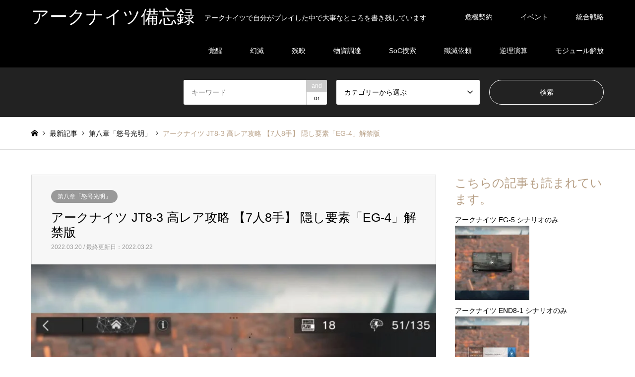

--- FILE ---
content_type: text/html; charset=UTF-8
request_url: https://arknights-kouryaku.com/2022/03/20/jt8-3/
body_size: 24772
content:
<!DOCTYPE html>
<html lang="ja">
<head>
<meta charset="UTF-8">
<!--[if IE]><meta http-equiv="X-UA-Compatible" content="IE=edge"><![endif]-->
<meta name="viewport" content="width=device-width">
<title>アークナイツ JT8-3 高レア攻略 【7人8手】 隠し要素「EG-4」解禁版 | アークナイツ備忘録</title>
<meta name="description" content="アークナイツ JT8-3 烈炎の中で「邁進」の攻略をしていきます。推奨平均レベル：昇進2 LV.40　ストーリー06:26:33剣を以て炎を裂き、現在を以て過去を下し、自我を以て混沌なる乱象に立ち向かう。">
<link rel="pingback" href="https://arknights-kouryaku.com/xmlrpc.php">
<meta name='robots' content='max-image-preview:large'/>
<style>img:is([sizes="auto" i], [sizes^="auto," i]) {contain-intrinsic-size:3000px 1500px}</style>
<link rel="alternate" type="application/rss+xml" title="アークナイツ備忘録 &raquo; フィード" href="https://arknights-kouryaku.com/feed/"/>
<link rel="alternate" type="application/rss+xml" title="アークナイツ備忘録 &raquo; コメントフィード" href="https://arknights-kouryaku.com/comments/feed/"/>
<link rel="alternate" type="application/rss+xml" title="アークナイツ備忘録 &raquo; アークナイツ JT8-3 高レア攻略 【7人8手】 隠し要素「EG-4」解禁版 のコメントのフィード" href="https://arknights-kouryaku.com/2022/03/20/jt8-3/feed/"/>
<!-- <link rel='stylesheet' id='style-css' href='https://arknights-kouryaku.com/wp-content/uploads/hummingbird-assets/459e73d342eeb24738b12e24e830f091.css' type='text/css' media='all' /> -->
<!-- <link rel='stylesheet' id='wp-block-library-css' href='https://arknights-kouryaku.com/wp-includes/css/dist/block-library/style.min.css' type='text/css' media='all' /> -->
<link rel="stylesheet" type="text/css" href="//arknights-kouryaku.com/wp-content/cache/wpfc-minified/8k5uwslg/dwq9k.css" media="all"/>
<style id='rinkerg-gutenberg-rinker-style-inline-css' type='text/css'>.wp-block-create-block-block{background-color:#21759b;color:#fff;padding:2px}</style>
<style id='classic-theme-styles-inline-css' type='text/css'>.wp-block-button__link{color:#fff;background-color:#32373c;border-radius:9999px;box-shadow:none;text-decoration:none;padding:calc(.667em + 2px) calc(1.333em + 2px);font-size:1.125em}.wp-block-file__button{background:#32373c;color:#fff;text-decoration:none}</style>
<style id='global-styles-inline-css' type='text/css'>:root{--wp--preset--aspect-ratio--square:1;--wp--preset--aspect-ratio--4-3: 4/3;--wp--preset--aspect-ratio--3-4: 3/4;--wp--preset--aspect-ratio--3-2: 3/2;--wp--preset--aspect-ratio--2-3: 2/3;--wp--preset--aspect-ratio--16-9: 16/9;--wp--preset--aspect-ratio--9-16: 9/16;--wp--preset--color--black:#000;--wp--preset--color--cyan-bluish-gray:#abb8c3;--wp--preset--color--white:#fff;--wp--preset--color--pale-pink:#f78da7;--wp--preset--color--vivid-red:#cf2e2e;--wp--preset--color--luminous-vivid-orange:#ff6900;--wp--preset--color--luminous-vivid-amber:#fcb900;--wp--preset--color--light-green-cyan:#7bdcb5;--wp--preset--color--vivid-green-cyan:#00d084;--wp--preset--color--pale-cyan-blue:#8ed1fc;--wp--preset--color--vivid-cyan-blue:#0693e3;--wp--preset--color--vivid-purple:#9b51e0;--wp--preset--gradient--vivid-cyan-blue-to-vivid-purple:linear-gradient(135deg,rgba(6,147,227,1) 0%,#9b51e0 100%);--wp--preset--gradient--light-green-cyan-to-vivid-green-cyan:linear-gradient(135deg,#7adcb4 0%,#00d082 100%);--wp--preset--gradient--luminous-vivid-amber-to-luminous-vivid-orange:linear-gradient(135deg,rgba(252,185,0,1) 0%,rgba(255,105,0,1) 100%);--wp--preset--gradient--luminous-vivid-orange-to-vivid-red:linear-gradient(135deg,rgba(255,105,0,1) 0%,#cf2e2e 100%);--wp--preset--gradient--very-light-gray-to-cyan-bluish-gray:linear-gradient(135deg,#eee 0%,#a9b8c3 100%);--wp--preset--gradient--cool-to-warm-spectrum:linear-gradient(135deg,#4aeadc 0%,#9778d1 20%,#cf2aba 40%,#ee2c82 60%,#fb6962 80%,#fef84c 100%);--wp--preset--gradient--blush-light-purple:linear-gradient(135deg,#ffceec 0%,#9896f0 100%);--wp--preset--gradient--blush-bordeaux:linear-gradient(135deg,#fecda5 0%,#fe2d2d 50%,#6b003e 100%);--wp--preset--gradient--luminous-dusk:linear-gradient(135deg,#ffcb70 0%,#c751c0 50%,#4158d0 100%);--wp--preset--gradient--pale-ocean:linear-gradient(135deg,#fff5cb 0%,#b6e3d4 50%,#33a7b5 100%);--wp--preset--gradient--electric-grass:linear-gradient(135deg,#caf880 0%,#71ce7e 100%);--wp--preset--gradient--midnight:linear-gradient(135deg,#020381 0%,#2874fc 100%);--wp--preset--font-size--small:13px;--wp--preset--font-size--medium:20px;--wp--preset--font-size--large:36px;--wp--preset--font-size--x-large:42px;--wp--preset--spacing--20:.44rem;--wp--preset--spacing--30:.67rem;--wp--preset--spacing--40:1rem;--wp--preset--spacing--50:1.5rem;--wp--preset--spacing--60:2.25rem;--wp--preset--spacing--70:3.38rem;--wp--preset--spacing--80:5.06rem;--wp--preset--shadow--natural:6px 6px 9px rgba(0,0,0,.2);--wp--preset--shadow--deep:12px 12px 50px rgba(0,0,0,.4);--wp--preset--shadow--sharp:6px 6px 0 rgba(0,0,0,.2);--wp--preset--shadow--outlined:6px 6px 0 -3px rgba(255,255,255,1) , 6px 6px rgba(0,0,0,1);--wp--preset--shadow--crisp:6px 6px 0 rgba(0,0,0,1)}:where(.is-layout-flex){gap:.5em}:where(.is-layout-grid){gap:.5em}body .is-layout-flex{display:flex}.is-layout-flex{flex-wrap:wrap;align-items:center}.is-layout-flex > :is(*, div){margin:0}body .is-layout-grid{display:grid}.is-layout-grid > :is(*, div){margin:0}:where(.wp-block-columns.is-layout-flex){gap:2em}:where(.wp-block-columns.is-layout-grid){gap:2em}:where(.wp-block-post-template.is-layout-flex){gap:1.25em}:where(.wp-block-post-template.is-layout-grid){gap:1.25em}.has-black-color{color:var(--wp--preset--color--black)!important}.has-cyan-bluish-gray-color{color:var(--wp--preset--color--cyan-bluish-gray)!important}.has-white-color{color:var(--wp--preset--color--white)!important}.has-pale-pink-color{color:var(--wp--preset--color--pale-pink)!important}.has-vivid-red-color{color:var(--wp--preset--color--vivid-red)!important}.has-luminous-vivid-orange-color{color:var(--wp--preset--color--luminous-vivid-orange)!important}.has-luminous-vivid-amber-color{color:var(--wp--preset--color--luminous-vivid-amber)!important}.has-light-green-cyan-color{color:var(--wp--preset--color--light-green-cyan)!important}.has-vivid-green-cyan-color{color:var(--wp--preset--color--vivid-green-cyan)!important}.has-pale-cyan-blue-color{color:var(--wp--preset--color--pale-cyan-blue)!important}.has-vivid-cyan-blue-color{color:var(--wp--preset--color--vivid-cyan-blue)!important}.has-vivid-purple-color{color:var(--wp--preset--color--vivid-purple)!important}.has-black-background-color{background-color:var(--wp--preset--color--black)!important}.has-cyan-bluish-gray-background-color{background-color:var(--wp--preset--color--cyan-bluish-gray)!important}.has-white-background-color{background-color:var(--wp--preset--color--white)!important}.has-pale-pink-background-color{background-color:var(--wp--preset--color--pale-pink)!important}.has-vivid-red-background-color{background-color:var(--wp--preset--color--vivid-red)!important}.has-luminous-vivid-orange-background-color{background-color:var(--wp--preset--color--luminous-vivid-orange)!important}.has-luminous-vivid-amber-background-color{background-color:var(--wp--preset--color--luminous-vivid-amber)!important}.has-light-green-cyan-background-color{background-color:var(--wp--preset--color--light-green-cyan)!important}.has-vivid-green-cyan-background-color{background-color:var(--wp--preset--color--vivid-green-cyan)!important}.has-pale-cyan-blue-background-color{background-color:var(--wp--preset--color--pale-cyan-blue)!important}.has-vivid-cyan-blue-background-color{background-color:var(--wp--preset--color--vivid-cyan-blue)!important}.has-vivid-purple-background-color{background-color:var(--wp--preset--color--vivid-purple)!important}.has-black-border-color{border-color:var(--wp--preset--color--black)!important}.has-cyan-bluish-gray-border-color{border-color:var(--wp--preset--color--cyan-bluish-gray)!important}.has-white-border-color{border-color:var(--wp--preset--color--white)!important}.has-pale-pink-border-color{border-color:var(--wp--preset--color--pale-pink)!important}.has-vivid-red-border-color{border-color:var(--wp--preset--color--vivid-red)!important}.has-luminous-vivid-orange-border-color{border-color:var(--wp--preset--color--luminous-vivid-orange)!important}.has-luminous-vivid-amber-border-color{border-color:var(--wp--preset--color--luminous-vivid-amber)!important}.has-light-green-cyan-border-color{border-color:var(--wp--preset--color--light-green-cyan)!important}.has-vivid-green-cyan-border-color{border-color:var(--wp--preset--color--vivid-green-cyan)!important}.has-pale-cyan-blue-border-color{border-color:var(--wp--preset--color--pale-cyan-blue)!important}.has-vivid-cyan-blue-border-color{border-color:var(--wp--preset--color--vivid-cyan-blue)!important}.has-vivid-purple-border-color{border-color:var(--wp--preset--color--vivid-purple)!important}.has-vivid-cyan-blue-to-vivid-purple-gradient-background{background:var(--wp--preset--gradient--vivid-cyan-blue-to-vivid-purple)!important}.has-light-green-cyan-to-vivid-green-cyan-gradient-background{background:var(--wp--preset--gradient--light-green-cyan-to-vivid-green-cyan)!important}.has-luminous-vivid-amber-to-luminous-vivid-orange-gradient-background{background:var(--wp--preset--gradient--luminous-vivid-amber-to-luminous-vivid-orange)!important}.has-luminous-vivid-orange-to-vivid-red-gradient-background{background:var(--wp--preset--gradient--luminous-vivid-orange-to-vivid-red)!important}.has-very-light-gray-to-cyan-bluish-gray-gradient-background{background:var(--wp--preset--gradient--very-light-gray-to-cyan-bluish-gray)!important}.has-cool-to-warm-spectrum-gradient-background{background:var(--wp--preset--gradient--cool-to-warm-spectrum)!important}.has-blush-light-purple-gradient-background{background:var(--wp--preset--gradient--blush-light-purple)!important}.has-blush-bordeaux-gradient-background{background:var(--wp--preset--gradient--blush-bordeaux)!important}.has-luminous-dusk-gradient-background{background:var(--wp--preset--gradient--luminous-dusk)!important}.has-pale-ocean-gradient-background{background:var(--wp--preset--gradient--pale-ocean)!important}.has-electric-grass-gradient-background{background:var(--wp--preset--gradient--electric-grass)!important}.has-midnight-gradient-background{background:var(--wp--preset--gradient--midnight)!important}.has-small-font-size{font-size:var(--wp--preset--font-size--small)!important}.has-medium-font-size{font-size:var(--wp--preset--font-size--medium)!important}.has-large-font-size{font-size:var(--wp--preset--font-size--large)!important}.has-x-large-font-size{font-size:var(--wp--preset--font-size--x-large)!important}:where(.wp-block-post-template.is-layout-flex){gap:1.25em}:where(.wp-block-post-template.is-layout-grid){gap:1.25em}:where(.wp-block-columns.is-layout-flex){gap:2em}:where(.wp-block-columns.is-layout-grid){gap:2em}:root :where(.wp-block-pullquote){font-size:1.5em;line-height:1.6}</style>
<!-- <link rel='stylesheet' id='yyi_rinker_stylesheet-css' href='https://arknights-kouryaku.com/wp-content/plugins/yyi-rinker/css/style.css?v=1.11.1&#038;ver=6.7.4' type='text/css' media='all' /> -->
<!-- <link rel='stylesheet' id='wphb-1-css' href='https://arknights-kouryaku.com/wp-content/uploads/hummingbird-assets/866741e26c463c481dea9b7e83ea4708.css' type='text/css' media='all' /> -->
<link rel="stylesheet" type="text/css" href="//arknights-kouryaku.com/wp-content/cache/wpfc-minified/7uzmsk6k/dwq9k.css" media="all"/>
<style>.yyi-rinker-images{display:flex;justify-content:center;align-items:center;position:relative}div.yyi-rinker-image img.yyi-rinker-main-img.hidden{display:none}.yyi-rinker-images-arrow{cursor:pointer;position:absolute;top:50%;display:block;margin-top:-11px;opacity:.6;width:22px}.yyi-rinker-images-arrow-left{left:-10px}.yyi-rinker-images-arrow-right{right:-10px}.yyi-rinker-images-arrow-left.hidden{display:none}.yyi-rinker-images-arrow-right.hidden{display:none}div.yyi-rinker-contents.yyi-rinker-design-tate div.yyi-rinker-box{flex-direction:column}div.yyi-rinker-contents.yyi-rinker-design-slim div.yyi-rinker-box .yyi-rinker-links{flex-direction:column}div.yyi-rinker-contents.yyi-rinker-design-slim div.yyi-rinker-info{width:100%}div.yyi-rinker-contents.yyi-rinker-design-slim .yyi-rinker-title{text-align:center}div.yyi-rinker-contents.yyi-rinker-design-slim .yyi-rinker-links{text-align:center}div.yyi-rinker-contents.yyi-rinker-design-slim .yyi-rinker-image{margin:auto}div.yyi-rinker-contents.yyi-rinker-design-slim div.yyi-rinker-info ul.yyi-rinker-links li{align-self:stretch}div.yyi-rinker-contents.yyi-rinker-design-slim div.yyi-rinker-box div.yyi-rinker-info{padding:0}div.yyi-rinker-contents.yyi-rinker-design-slim div.yyi-rinker-box{flex-direction:column;padding:14px 5px 0}.yyi-rinker-design-slim div.yyi-rinker-box div.yyi-rinker-info{text-align:center}.yyi-rinker-design-slim div.price-box span.price{display:block}div.yyi-rinker-contents.yyi-rinker-design-slim div.yyi-rinker-info div.yyi-rinker-title a{font-size:16px}div.yyi-rinker-contents.yyi-rinker-design-slim ul.yyi-rinker-links li.amazonkindlelink:before,div.yyi-rinker-contents.yyi-rinker-design-slim ul.yyi-rinker-links li.amazonlink:before,div.yyi-rinker-contents.yyi-rinker-design-slim ul.yyi-rinker-links li.rakutenlink:before,div.yyi-rinker-contents.yyi-rinker-design-slim ul.yyi-rinker-links li.yahoolink:before,div.yyi-rinker-contents.yyi-rinker-design-slim ul.yyi-rinker-links li.mercarilink:before{font-size:12px}div.yyi-rinker-contents.yyi-rinker-design-slim ul.yyi-rinker-links li a{font-size:13px}.entry-content ul.yyi-rinker-links li{padding:0}div.yyi-rinker-contents .yyi-rinker-attention.attention_desing_right_ribbon{width:89px;height:91px;position:absolute;top:-1px;right:-1px;left:auto;overflow:hidden}div.yyi-rinker-contents .yyi-rinker-attention.attention_desing_right_ribbon span{display:inline-block;width:146px;position:absolute;padding:4px 0;left:-13px;top:12px;text-align:center;font-size:12px;line-height:24px;-webkit-transform:rotate(45deg);transform:rotate(45deg);box-shadow:0 1px 3px rgba(0,0,0,.2)}div.yyi-rinker-contents .yyi-rinker-attention.attention_desing_right_ribbon{background:none}.yyi-rinker-attention.attention_desing_right_ribbon .yyi-rinker-attention-after,.yyi-rinker-attention.attention_desing_right_ribbon .yyi-rinker-attention-before{display:none}div.yyi-rinker-use-right_ribbon div.yyi-rinker-title{margin-right:2rem}</style><link rel="stylesheet" type="text/css" href="//arknights-kouryaku.com/wp-content/cache/wpfc-minified/e4rqugiq/dwq9k.css" media="all"/><style type="text/css">body,input,textarea,select{font-family:Arial,"ヒラギノ角ゴ ProN W3","Hiragino Kaku Gothic ProN","メイリオ",Meiryo,sans-serif}.rich_font{font-family:Arial,"ヒラギノ角ゴ ProN W3","Hiragino Kaku Gothic ProN","メイリオ",Meiryo,sans-serif;font-weight:normal}#header_logo #logo_text .logo{font-size:36px}#header_logo_fix #logo_text_fixed .logo{font-size:36px}#footer_logo .logo_text{font-size:36px}#post_title{font-size:25px}.post_content{font-size:18px}#archive_headline{font-size:42px}#archive_desc{font-size:18px}@media screen and (max-width:991px){#header_logo #logo_text .logo{font-size:26px}#header_logo_fix #logo_text_fixed .logo{font-size:26px}#footer_logo .logo_text{font-size:26px}#post_title{font-size:18px}.post_content{font-size:16px}#archive_headline{font-size:20px}#archive_desc{font-size:16px}}#site_wrap{display:none}#site_loader_overlay{background:#fff;opacity:1;position:fixed;top:0;left:0;width:100%;height:100%;width:100vw;height:100vh;z-index:99999}#site_loader_animation{margin:-25.5px 0 0 -25.5px;width:48px;height:48px;font-size:10px;text-indent:-9999em;position:fixed;top:50%;left:50%;border:3px solid rgba(182,158,132,.2);border-top-color:#b69e84;border-radius:50%;-webkit-animation:loading-circle 1.1s infinite linear;animation:loading-circle 1.1s infinite linear}@-webkit-keyframes loading-circle {
0% { -webkit-transform: rotate(0deg); transform: rotate(0deg); }
100% { -webkit-transform: rotate(360deg); transform: rotate(360deg); }
}@keyframes loading-circle {
0% { -webkit-transform: rotate(0deg); transform: rotate(0deg); }
100% { -webkit-transform: rotate(360deg); transform: rotate(360deg);
}
}.image{overflow:hidden;-webkit-backface-visibility:hidden;backface-visibility:hidden;-webkit-transition-duration:.35s;-moz-transition-duration:.35s;-ms-transition-duration:.35s;-o-transition-duration:.35s;transition-duration:.35s}.image img{-webkit-backface-visibility:hidden;backface-visibility:hidden;-webkit-transform:scale(1);-webkit-transition-property:opacity , scale , -webkit-transform , transform;-webkit-transition-duration:.35s;-moz-transform:scale(1);-moz-transition-property:opacity , scale , -moz-transform , transform;-moz-transition-duration:.35s;-ms-transform:scale(1);-ms-transition-property:opacity , scale , -ms-transform , transform;-ms-transition-duration:.35s;-o-transform:scale(1);-o-transition-property:opacity , scale , -o-transform , transform;-o-transition-duration:.35s;transform:scale(1);transition-property:opacity , scale , transform;transition-duration:.35s}.image:hover img,a:hover .image img{-webkit-transform:scale(1.0);-moz-transform:scale(1.0);-ms-transform:scale(1.0);-o-transform:scale(1.0);transform:scale(1.0)}.introduce_list_col a:hover .image img{-webkit-transform:scale(1.0) translate3d(-50%,0,0);-moz-transform:scale(1.0) translate3d(-50%,0,0);-ms-transform:scale(1.0) translate3d(-50%,0,0);-o-transform:scale(1.0) translate3d(-50%,0,0);transform:scale(1.0) translate3d(-50%,0,0)}.archive_filter .button input:hover,.archive_sort dt,#post_pagination p,#post_pagination a:hover,#return_top a,.c-pw__btn,#comment_header ul li a:hover,#comment_header ul li.comment_switch_active a,#comment_header #comment_closed p,#introduce_slider .slick-dots li button:hover,#introduce_slider .slick-dots li.slick-active button{background-color:#b69e84}#comment_header ul li.comment_switch_active a,#comment_header #comment_closed p,#guest_info input:focus,#comment_textarea textarea:focus{border-color:#b69e84}#comment_header ul li.comment_switch_active a:after,#comment_header #comment_closed p:after{border-color:#b69e84 transparent transparent transparent}.header_search_inputs .chosen-results li[data-option-array-index="0"]{background-color:#b69e84!important;border-color:#b69e84}a:hover,#bread_crumb li a:hover,#bread_crumb li.home a:hover:before,#bread_crumb li.last,#archive_headline,.archive_header .headline,.archive_filter_headline,#related_post .headline,#introduce_header .headline,.introduce_list_col .info .title,.introduce_archive_banner_link a:hover,#recent_news .headline,#recent_news li a:hover,#comment_headline,.side_headline,ul.banner_list li a:hover .caption,.footer_headline,.footer_widget a:hover,#index_news .entry-date,#index_news_mobile .entry-date,.cb_content-carousel a:hover .image .title{color:#b69e84}#index_news_mobile .archive_link a:hover,.cb_content-blog_list .archive_link a:hover,#load_post a:hover,#submit_comment:hover,.c-pw__btn:hover{background-color:#92785f}#header_search select:focus,.header_search_inputs .chosen-with-drop .chosen-single span,#footer_contents a:hover,#footer_nav a:hover,#footer_social_link li:hover:before,#header_slider .slick-arrow:hover,.cb_content-carousel .slick-arrow:hover{color:#92785f}.post_content a{color:#04c}#header_search,#index_header_search{background-color:#222}#footer_nav{background-color:#f7f7f7}#footer_contents{background-color:#222}#header_search_submit{background-color:rgba(0,0,0,0)}#header_search_submit:hover{background-color:rgba(146,120,95,1.0)}.cat-category{background-color:#999!important}@media only screen and (min-width:992px){#global_menu ul ul a{background-color:#b69e84}#global_menu ul ul a:hover,#global_menu ul ul .current-menu-item>a{background-color:#92785f}#header_top{background-color:#000}.has_header_content #header_top{background-color:rgba(0,0,0,0)}.fix_top.header_fix #header_top{background-color:rgba(0,0,0,.8)}#header_logo a,#global_menu>ul>li>a{color:#fff}#header_logo_fix a,.fix_top.header_fix #global_menu>ul>li>a{color:#fff}.has_header_content #index_header_search{background-color:rgba(34,34,34,.6)}}@media screen and (max-width:991px){#global_menu{background-color:#b69e84}#global_menu a:hover,#global_menu .current-menu-item>a{background-color:#92785f}#header_top{background-color:#000}#header_top a,#header_top a:before{color:#fff!important}.mobile_fix_top.header_fix #header_top{background-color:rgba(0,0,0,.8)}.mobile_fix_top.header_fix #header_top a,.mobile_fix_top.header_fix #header_top a:before{color:#fff!important}.archive_sort dt{color:#b69e84}.post-type-archive-news #recent_news .show_date li .date{color:#b69e84}}</style><style type="text/css"></style><script src='//arknights-kouryaku.com/wp-content/cache/wpfc-minified/1mt43v0p/dwq9k.js' data-pagespeed-orig-type="text/javascript" type="text/psajs" data-pagespeed-orig-index="0"></script>
<!-- <script type="text/javascript" src="https://arknights-kouryaku.com/wp-content/uploads/hummingbird-assets/5d474acc6f3d762ff3e407c50a8e267f.js" id="wphb-2-js"></script> -->
<link rel="https://api.w.org/" href="https://arknights-kouryaku.com/wp-json/"/><link rel="alternate" title="JSON" type="application/json" href="https://arknights-kouryaku.com/wp-json/wp/v2/posts/30487"/><link rel="canonical" href="https://arknights-kouryaku.com/2022/03/20/jt8-3/"/>
<link rel='shortlink' href='https://arknights-kouryaku.com/?p=30487'/>
<link rel="alternate" title="oEmbed (JSON)" type="application/json+oembed" href="https://arknights-kouryaku.com/wp-json/oembed/1.0/embed?url=https%3A%2F%2Farknights-kouryaku.com%2F2022%2F03%2F20%2Fjt8-3%2F"/>
<link rel="alternate" title="oEmbed (XML)" type="text/xml+oembed" href="https://arknights-kouryaku.com/wp-json/oembed/1.0/embed?url=https%3A%2F%2Farknights-kouryaku.com%2F2022%2F03%2F20%2Fjt8-3%2F&#038;format=xml"/>
<script data-pagespeed-orig-type="text/javascript" type="text/psajs" data-pagespeed-orig-index="1">var ajaxurl='https://arknights-kouryaku.com/wp-admin/admin-ajax.php';</script>
<script data-pagespeed-orig-type="text/javascript" language="javascript" type="text/psajs" data-pagespeed-orig-index="2">var vc_pid="886959953";</script><script data-pagespeed-orig-type="text/javascript" src="//aml.valuecommerce.com/vcdal.js" async type="text/psajs" data-pagespeed-orig-index="3"></script>
<!-- <link rel="stylesheet" href="https://arknights-kouryaku.com/wp-content/themes/gensen_tcd050/css/design-plus.css?ver=1.2"> -->
<!-- <link rel="stylesheet" href="https://arknights-kouryaku.com/wp-content/themes/gensen_tcd050/css/sns-botton.css?ver=1.2"> -->
<!-- <link rel="stylesheet" href="https://arknights-kouryaku.com/wp-content/themes/gensen_tcd050/css/responsive.css?ver=1.2"> -->
<!-- <link rel="stylesheet" href="https://arknights-kouryaku.com/wp-content/themes/gensen_tcd050/css/footer-bar.css?ver=1.2"> -->
<script src='//arknights-kouryaku.com/wp-content/cache/wpfc-minified/12gih8vz/dwq9k.js' data-pagespeed-orig-type="text/javascript" type="text/psajs" data-pagespeed-orig-index="4"></script>
<!-- <script src="https://arknights-kouryaku.com/wp-content/themes/gensen_tcd050/js/jquery.easing.1.3.js?ver=1.2"></script> -->
<!-- <script src="https://arknights-kouryaku.com/wp-content/themes/gensen_tcd050/js/jquery.textOverflowEllipsis.js?ver=1.2"></script> -->
<!-- <script src="https://arknights-kouryaku.com/wp-content/themes/gensen_tcd050/js/jscript.js?ver=1.2"></script> -->
<!-- <script src="https://arknights-kouryaku.com/wp-content/themes/gensen_tcd050/js/comment.js?ver=1.2"></script> -->
<!-- <script src="https://arknights-kouryaku.com/wp-content/themes/gensen_tcd050/js/header_fix.js?ver=1.2"></script> -->
<!-- <script src="https://arknights-kouryaku.com/wp-content/themes/gensen_tcd050/js/jquery.chosen.min.js?ver=1.2"></script> -->
<!-- <link rel="stylesheet" href="https://arknights-kouryaku.com/wp-content/themes/gensen_tcd050/css/jquery.chosen.css?ver=1.2"> -->
<link rel="amphtml" href="https://arknights-kouryaku.com/2022/03/20/jt8-3/amp/"><link rel="icon" href="https://arknights-kouryaku.com/wp-content/uploads/2020/02/cropped-favicon-32x32.png" sizes="32x32"/>
<link rel="icon" href="https://arknights-kouryaku.com/wp-content/uploads/2020/02/cropped-favicon-192x192.png" sizes="192x192"/>
<link rel="apple-touch-icon" href="https://arknights-kouryaku.com/wp-content/uploads/2020/02/cropped-favicon-180x180.png"/>
<meta name="msapplication-TileImage" content="https://arknights-kouryaku.com/wp-content/uploads/2020/02/cropped-favicon-270x270.png"/>
<!-- Global site tag (gtag.js) - Google Analytics -->
<script async src="https://www.googletagmanager.com/gtag/js?id=UA-157839679-1" type="text/psajs" data-pagespeed-orig-index="5"></script>
<script type="text/psajs" data-pagespeed-orig-index="6">window.dataLayer=window.dataLayer||[];function gtag(){dataLayer.push(arguments);}gtag('js',new Date());gtag('config','UA-157839679-1');</script>
<script data-ad-client="ca-pub-3772330421045629" async src="https://pagead2.googlesyndication.com/pagead/js/adsbygoogle.js" type="text/psajs" data-pagespeed-orig-index="7"></script>
</head>
<body id="body" class="post-template-default single single-post postid-30487 single-format-standard mobile_fix_top"><noscript><meta HTTP-EQUIV="refresh" content="0;url='https://arknights-kouryaku.com/2022/03/20/jt8-3/?PageSpeed=noscript'" /><style><!--table,div,span,font,p{display:none} --></style><div style="display:block">Please click <a href="https://arknights-kouryaku.com/2022/03/20/jt8-3/?PageSpeed=noscript">here</a> if you are not redirected within a few seconds.</div></noscript>
<div id="site_loader_overlay">
<div id="site_loader_animation">
</div>
</div>
<div id="site_wrap">
<div id="header">
<div id="header_top">
<div class="inner clearfix">
<div id="header_logo">
<div id="logo_text">
<h1 class="logo"><a href="https://arknights-kouryaku.com/"><span class="rich_font">アークナイツ備忘録</span><span class="desc">アークナイツで自分がプレイした中で大事なところを書き残しています</span></a></h1>
</div>
</div>
<div id="header_logo_fix">
<div id="logo_text_fixed">
<p class="logo rich_font"><a href="https://arknights-kouryaku.com/" title="アークナイツ備忘録">アークナイツ備忘録</a></p>
</div>
</div>
<a href="#" class="search_button"><span>検索</span></a>
<a href="#" class="menu_button"><span>menu</span></a>
<div id="global_menu">
<ul id="menu-%e3%83%98%e3%83%83%e3%83%80%e3%83%bc%e3%83%a1%e3%83%8b%e3%83%a5%e3%83%bc" class="menu"><li id="menu-item-36530" class="menu-item menu-item-type-taxonomy menu-item-object-category menu-item-36530"><a href="https://arknights-kouryaku.com/category/contingency-contract/">危機契約</a></li>
<li id="menu-item-36532" class="menu-item menu-item-type-taxonomy menu-item-object-category menu-item-36532"><a href="https://arknights-kouryaku.com/category/event/">イベント</a></li>
<li id="menu-item-36533" class="menu-item menu-item-type-taxonomy menu-item-object-category menu-item-36533"><a href="https://arknights-kouryaku.com/category/roguelike/">統合戦略</a></li>
<li id="menu-item-36534" class="menu-item menu-item-type-taxonomy menu-item-object-category menu-item-36534"><a href="https://arknights-kouryaku.com/category/hour-of-an-awakening/">覚醒</a></li>
<li id="menu-item-36535" class="menu-item menu-item-type-taxonomy menu-item-object-category current-post-ancestor menu-item-36535"><a href="https://arknights-kouryaku.com/category/shatter-of-a-vision/">幻滅</a></li>
<li id="menu-item-36536" class="menu-item menu-item-type-taxonomy menu-item-object-category menu-item-36536"><a href="https://arknights-kouryaku.com/category/shadow-of-a-dying-sun/">残映</a></li>
<li id="menu-item-36537" class="menu-item menu-item-type-taxonomy menu-item-object-category menu-item-36537"><a href="https://arknights-kouryaku.com/category/procurement-of-supplies/">物資調達</a></li>
<li id="menu-item-36538" class="menu-item menu-item-type-taxonomy menu-item-object-category menu-item-36538"><a href="https://arknights-kouryaku.com/category/soc-search/">SoC捜索</a></li>
<li id="menu-item-36539" class="menu-item menu-item-type-taxonomy menu-item-object-category menu-item-36539"><a href="https://arknights-kouryaku.com/category/annihilation-operation/">殲滅依頼</a></li>
<li id="menu-item-36540" class="menu-item menu-item-type-taxonomy menu-item-object-category menu-item-36540"><a href="https://arknights-kouryaku.com/category/paradox-simulation/">逆理演算</a></li>
<li id="menu-item-36541" class="menu-item menu-item-type-taxonomy menu-item-object-category menu-item-36541"><a href="https://arknights-kouryaku.com/category/module-release/">モジュール解放</a></li>
</ul> </div>
</div>
</div>
<div id="header_search">
<div class="inner">
<form action="https://arknights-kouryaku.com/" method="get" class="columns-3">
<div class="header_search_inputs header_search_keywords">
<input type="text" id="header_search_keywords" name="search_keywords" placeholder="キーワード" value=""/>
<input type="hidden" name="search_keywords_operator" value="and"/>
<ul class="search_keywords_operator">
<li class="active">and</li>
<li>or</li>
</ul>
</div>
<div class="header_search_inputs">
<select name='search_cat1' id='header_search_cat1' class=''>
<option value='0' selected='selected'>カテゴリーから選ぶ</option>
<option class="level-0" value="171">危機契約</option>
<option class="level-1" value="21">&nbsp;&nbsp;&nbsp;イベント5「危機契約β」</option>
<option class="level-1" value="31">&nbsp;&nbsp;&nbsp;イベント8「危機契約#0」</option>
<option class="level-1" value="41">&nbsp;&nbsp;&nbsp;イベント12「危機契約#1」</option>
<option class="level-1" value="55">&nbsp;&nbsp;&nbsp;イベント15「危機契約#2」</option>
<option class="level-1" value="71">&nbsp;&nbsp;&nbsp;イベント22「危機契約#3」</option>
<option class="level-1" value="75">&nbsp;&nbsp;&nbsp;イベント25「危機契約#4」</option>
<option class="level-1" value="97">&nbsp;&nbsp;&nbsp;イベント32「危機契約#5」</option>
<option class="level-1" value="144">&nbsp;&nbsp;&nbsp;イベント40「危機契約#6」</option>
<option class="level-1" value="156">&nbsp;&nbsp;&nbsp;イベント46「危機契約#7」</option>
<option class="level-1" value="167">&nbsp;&nbsp;&nbsp;イベント53「危機契約#8」</option>
<option class="level-1" value="184">&nbsp;&nbsp;&nbsp;イベント59「危機契約#9」</option>
<option class="level-1" value="187">&nbsp;&nbsp;&nbsp;イベント62「危機契約#10」</option>
<option class="level-1" value="206">&nbsp;&nbsp;&nbsp;イベント73「危機契約#11」</option>
<option class="level-1" value="215">&nbsp;&nbsp;&nbsp;イベント82「危機契約#12」</option>
<option class="level-1" value="236">&nbsp;&nbsp;&nbsp;イベント101「危機契約#1」</option>
<option class="level-1" value="245">&nbsp;&nbsp;&nbsp;イベント110「危機契約#2」</option>
<option class="level-1" value="270">&nbsp;&nbsp;&nbsp;イベント131「危機契約#3」</option>
<option class="level-0" value="172">イベント</option>
<option class="level-1" value="282">&nbsp;&nbsp;&nbsp;イベント141「墟」</option>
<option class="level-1" value="281">&nbsp;&nbsp;&nbsp;イベント140「太陽すらも追い越して」復刻ライト版</option>
<option class="level-1" value="43">&nbsp;&nbsp;&nbsp;イベント1「騎兵と狩人」</option>
<option class="level-1" value="13">&nbsp;&nbsp;&nbsp;イベント2「戦地の逸話」</option>
<option class="level-1" value="19">&nbsp;&nbsp;&nbsp;イベント3「青く燃ゆる心」</option>
<option class="level-1" value="20">&nbsp;&nbsp;&nbsp;イベント4「喧騒の掟」</option>
<option class="level-1" value="25">&nbsp;&nbsp;&nbsp;イベント6「洪炉示歳」</option>
<option class="level-1" value="29">&nbsp;&nbsp;&nbsp;イベント6.5「ハーフアニバーサリー後夜祭」</option>
<option class="level-1" value="30">&nbsp;&nbsp;&nbsp;イベント7「午後の逸話」</option>
<option class="level-1" value="34">&nbsp;&nbsp;&nbsp;イベント9「ウルサスの子供たち」</option>
<option class="level-1" value="36">&nbsp;&nbsp;&nbsp;イベント10「収穫の秋」</option>
<option class="level-1" value="40">&nbsp;&nbsp;&nbsp;イベント11「ウォルモンドの薄暮」</option>
<option class="level-1" value="44">&nbsp;&nbsp;&nbsp;イベント13「闇夜に生きる」</option>
<option class="level-1" value="48">&nbsp;&nbsp;&nbsp;イベント14「アークナイツ 1ST ANNIVERSARY」</option>
<option class="level-1" value="63">&nbsp;&nbsp;&nbsp;イベント16「帰還！密林の長」</option>
<option class="level-1" value="65">&nbsp;&nbsp;&nbsp;イベント18「在りし日の風を求めて」</option>
<option class="level-1" value="67">&nbsp;&nbsp;&nbsp;イベント19「マリア・ニアール」</option>
<option class="level-1" value="69">&nbsp;&nbsp;&nbsp;イベント20「2021大感謝祭」</option>
<option class="level-1" value="70">&nbsp;&nbsp;&nbsp;イベント21「万類共生」</option>
<option class="level-1" value="73">&nbsp;&nbsp;&nbsp;イベント23「孤島激震」</option>
<option class="level-1" value="74">&nbsp;&nbsp;&nbsp;イベント24「彼方を望む」</option>
<option class="level-1" value="78">&nbsp;&nbsp;&nbsp;イベント26「画中人」</option>
<option class="level-1" value="82">&nbsp;&nbsp;&nbsp;イベント28「オペレーション オリジニウムダスト」</option>
<option class="level-1" value="92">&nbsp;&nbsp;&nbsp;イベント29「闇夜に生きる」復刻ライト版</option>
<option class="level-1" value="94">&nbsp;&nbsp;&nbsp;イベント30「遺塵の道を」</option>
<option class="level-1" value="96">&nbsp;&nbsp;&nbsp;イベント31「潮汐の下」</option>
<option class="level-1" value="98">&nbsp;&nbsp;&nbsp;イベント33「灯火序曲」</option>
<option class="level-1" value="99">&nbsp;&nbsp;&nbsp;イベント34「ウォルモンドの薄暮」復刻ライト版</option>
<option class="level-1" value="137">&nbsp;&nbsp;&nbsp;イベント35「ヒュムノイの叡智」</option>
<option class="level-1" value="138">&nbsp;&nbsp;&nbsp;イベント36「アークナイツ2周年」</option>
<option class="level-1" value="141">&nbsp;&nbsp;&nbsp;イベント37「ドッソレスホリデー」</option>
<option class="level-1" value="142">&nbsp;&nbsp;&nbsp;イベント38「帰還！密林の長 復刻ライト版」</option>
<option class="level-1" value="143">&nbsp;&nbsp;&nbsp;イベント39「VIGILO 我が眼に映るまま」</option>
<option class="level-1" value="146">&nbsp;&nbsp;&nbsp;イベント41「マリア・ニアール 復刻ライト版」</option>
<option class="level-1" value="148">&nbsp;&nbsp;&nbsp;イベント42「赤松林」</option>
<option class="level-1" value="153">&nbsp;&nbsp;&nbsp;イベント43「2022大感謝祭・春」</option>
<option class="level-1" value="154">&nbsp;&nbsp;&nbsp;イベント44「ニアーライト」</option>
<option class="level-1" value="155">&nbsp;&nbsp;&nbsp;イベント45「孤島激震」復刻ライト版</option>
<option class="level-1" value="159">&nbsp;&nbsp;&nbsp;イベント47「風雪一過」</option>
<option class="level-1" value="161">&nbsp;&nbsp;&nbsp;イベント48「九色鹿」</option>
<option class="level-1" value="162">&nbsp;&nbsp;&nbsp;イベント49「画中人」復刻ライト版</option>
<option class="level-1" value="164">&nbsp;&nbsp;&nbsp;イベント51「将進酒」</option>
<option class="level-1" value="166">&nbsp;&nbsp;&nbsp;イベント52「闇散らす火花」</option>
<option class="level-1" value="178">&nbsp;&nbsp;&nbsp;イベント54「吾れ先導者たらん」</option>
<option class="level-1" value="179">&nbsp;&nbsp;&nbsp;イベント55「遺塵の道を」復刻ライト版</option>
<option class="level-1" value="181">&nbsp;&nbsp;&nbsp;イベント56「狂人号」</option>
<option class="level-1" value="182">&nbsp;&nbsp;&nbsp;イベント57「2022大感謝祭・秋」</option>
<option class="level-1" value="183">&nbsp;&nbsp;&nbsp;イベント58「潮汐の下」復刻ライト版</option>
<option class="level-1" value="185">&nbsp;&nbsp;&nbsp;イベント60「塵影に交わる残響」</option>
<option class="level-1" value="186">&nbsp;&nbsp;&nbsp;イベント61「理想都市 -エンドレスカーニバル-」</option>
<option class="level-1" value="188">&nbsp;&nbsp;&nbsp;イベント63「未完の断章」</option>
<option class="level-1" value="189">&nbsp;&nbsp;&nbsp;イベント64「ドッソレスホリデー」復刻ライト版</option>
<option class="level-1" value="190">&nbsp;&nbsp;&nbsp;イベント65「翠玉の夢」</option>
<option class="level-1" value="191">&nbsp;&nbsp;&nbsp;イベント66「夕景に影ありて」</option>
<option class="level-1" value="195">&nbsp;&nbsp;&nbsp;イベント67「また会えたね」</option>
<option class="level-1" value="196">&nbsp;&nbsp;&nbsp;イベント68「ニアーライト」復刻ライト版</option>
<option class="level-1" value="202">&nbsp;&nbsp;&nbsp;イベント69「シラクザーノ」</option>
<option class="level-1" value="203">&nbsp;&nbsp;&nbsp;イベント70「2023大感謝祭・春」</option>
<option class="level-1" value="204">&nbsp;&nbsp;&nbsp;イベント71「ミヅキと紺碧の樹」</option>
<option class="level-1" value="205">&nbsp;&nbsp;&nbsp;イベント72「風雪一過」復刻ライト版</option>
<option class="level-1" value="207">&nbsp;&nbsp;&nbsp;イベント74「この炎が照らす先」</option>
<option class="level-1" value="208">&nbsp;&nbsp;&nbsp;イベント75「登臨意」</option>
<option class="level-1" value="209">&nbsp;&nbsp;&nbsp;イベント76「将進酒」 復刻ライト版</option>
<option class="level-1" value="210">&nbsp;&nbsp;&nbsp;イベント77「春分」</option>
<option class="level-1" value="211">&nbsp;&nbsp;&nbsp;イベント78「導灯の試練#2」</option>
<option class="level-1" value="212">&nbsp;&nbsp;&nbsp;イベント79 生息演算「砂中の火」</option>
<option class="level-1" value="213">&nbsp;&nbsp;&nbsp;イベント80「紅炎遣らう落葉」</option>
<option class="level-1" value="214">&nbsp;&nbsp;&nbsp;イベント81「吾れ先導者たらん」復刻ライト版</option>
<option class="level-1" value="216">&nbsp;&nbsp;&nbsp;イベント83「作戦支援」</option>
<option class="level-1" value="218">&nbsp;&nbsp;&nbsp;イベント84 「孤星」</option>
<option class="level-1" value="219">&nbsp;&nbsp;&nbsp;イベント85「狂人号」復刻ライト版</option>
<option class="level-1" value="220">&nbsp;&nbsp;&nbsp;イベント86「尖滅試験作戦」</option>
<option class="level-1" value="221">&nbsp;&nbsp;&nbsp;イベント87「空想の花庭」</option>
<option class="level-1" value="222">&nbsp;&nbsp;&nbsp;イベント88「塵影に交わる残響」復刻ライト版</option>
<option class="level-1" value="223">&nbsp;&nbsp;&nbsp;イベント89「火山と雲と夢色の旅路」</option>
<option class="level-1" value="224">&nbsp;&nbsp;&nbsp;イベント90「導灯の試練#3」</option>
<option class="level-1" value="225">&nbsp;&nbsp;&nbsp;イベント91「樹影にて眠る」</option>
<option class="level-1" value="226">&nbsp;&nbsp;&nbsp;イベント92「翠玉の夢」復刻ライト版</option>
<option class="level-1" value="228">&nbsp;&nbsp;&nbsp;イベント94「ダーティマネー」</option>
<option class="level-1" value="229">&nbsp;&nbsp;&nbsp;イベント95「アークナイツ × 九色鹿 キャンペーン2」</option>
<option class="level-1" value="230">&nbsp;&nbsp;&nbsp;イベント96「紛争演繹」</option>
<option class="level-1" value="232">&nbsp;&nbsp;&nbsp;イベント97「2024大感謝祭・春」</option>
<option class="level-1" value="233">&nbsp;&nbsp;&nbsp;イベント98「ツヴィリングトゥルムの黄金」</option>
<option class="level-1" value="234">&nbsp;&nbsp;&nbsp;イベント99「KFC コラボキャンペーン」</option>
<option class="level-1" value="235">&nbsp;&nbsp;&nbsp;イベント100 「シラクザーノ」復刻ライト版</option>
<option class="level-1" value="237">&nbsp;&nbsp;&nbsp;イベント102「銀心湖鉄道」</option>
<option class="level-1" value="238">&nbsp;&nbsp;&nbsp;イベント103「ニヤニヤ谷へ」</option>
<option class="level-1" value="239">&nbsp;&nbsp;&nbsp;イベント104「登臨意」復刻ライト版</option>
<option class="level-1" value="240">&nbsp;&nbsp;&nbsp;イベント105「懐黍離」</option>
<option class="level-1" value="241">&nbsp;&nbsp;&nbsp;イベント106「導灯の試練#4」</option>
<option class="level-1" value="242">&nbsp;&nbsp;&nbsp;イベント107「この炎が照らす先」復刻ライト版</option>
<option class="level-1" value="243">&nbsp;&nbsp;&nbsp;イベント108「オペレーション ルーセントアローヘッド」</option>
<option class="level-1" value="244">&nbsp;&nbsp;&nbsp;イベント109「オペレーション オリジニウムダスト」復刻ライト版</option>
<option class="level-1" value="246">&nbsp;&nbsp;&nbsp;イベント111「バベル」</option>
<option class="level-1" value="248">&nbsp;&nbsp;&nbsp;イベント112「ロドス協心競技」</option>
<option class="level-1" value="249">&nbsp;&nbsp;&nbsp;イベント113「孤星」復刻ライト版</option>
<option class="level-1" value="250">&nbsp;&nbsp;&nbsp;イベント114「生存航路」</option>
<option class="level-1" value="252">&nbsp;&nbsp;&nbsp;イベント115「生息演算期間限定任務」</option>
<option class="level-1" value="253">&nbsp;&nbsp;&nbsp;イベント116「空想の花庭」復刻ライト版</option>
<option class="level-1" value="254">&nbsp;&nbsp;&nbsp;イベント117「火山と雲と夢色の旅路」復刻ライト版</option>
<option class="level-1" value="255">&nbsp;&nbsp;&nbsp;イベント118「太陽すらも追い越して」</option>
<option class="level-1" value="256">&nbsp;&nbsp;&nbsp;イベント119「溶炉『還魂』 譚」</option>
<option class="level-1" value="257">&nbsp;&nbsp;&nbsp;イベント120「ダーティマネー」復刻ライト版</option>
<option class="level-1" value="258">&nbsp;&nbsp;&nbsp;イベント121「アークナイツ × ダンジョン飯 コラボ」</option>
<option class="level-1" value="259">&nbsp;&nbsp;&nbsp;イベント122「鋒矢突破」</option>
<option class="level-1" value="260">&nbsp;&nbsp;&nbsp;イベント123「落日の向こうへ」</option>
<option class="level-1" value="261">&nbsp;&nbsp;&nbsp;イベント124「幕開く者たち」</option>
<option class="level-1" value="263">&nbsp;&nbsp;&nbsp;イベント125「ツヴィリングトゥルムの黄金」復刻ライト版</option>
<option class="level-1" value="264">&nbsp;&nbsp;&nbsp;イベント126「白き海の彼方へ」</option>
<option class="level-1" value="265">&nbsp;&nbsp;&nbsp;イベント127「銀心湖鉄道」復刻ライト版</option>
<option class="level-1" value="266">&nbsp;&nbsp;&nbsp;イベント128「懐黍離」復刻ライト版</option>
<option class="level-1" value="268">&nbsp;&nbsp;&nbsp;イベント129「相見歓」</option>
<option class="level-1" value="269">&nbsp;&nbsp;&nbsp;イベント130「また明日」</option>
<option class="level-1" value="271">&nbsp;&nbsp;&nbsp;イベント132「挽歌が灰に還る時」</option>
<option class="level-1" value="274">&nbsp;&nbsp;&nbsp;イベント133「バベル」復刻ライト版</option>
<option class="level-1" value="275">&nbsp;&nbsp;&nbsp;イベント134「命ある者の旅」</option>
<option class="level-1" value="276">&nbsp;&nbsp;&nbsp;イベント135 鋒矢突破#1「無機物」</option>
<option class="level-1" value="277">&nbsp;&nbsp;&nbsp;イベント136「緋染めのビロード」</option>
<option class="level-1" value="278">&nbsp;&nbsp;&nbsp;イベント137「導灯の試練 #5」</option>
<option class="level-1" value="279">&nbsp;&nbsp;&nbsp;イベント138「生存航路」復刻ライト版</option>
<option class="level-1" value="280">&nbsp;&nbsp;&nbsp;イベント139「鏡中集」</option>
<option class="level-0" value="173">統合戦略</option>
<option class="level-1" value="64">&nbsp;&nbsp;&nbsp;イベント17「ケオベの茸狩迷界」</option>
<option class="level-1" value="81">&nbsp;&nbsp;&nbsp;イベント27 多元協力「ロドス防衛協定」</option>
<option class="level-1" value="163">&nbsp;&nbsp;&nbsp;イベント50「常設統合戦略 ファントムと緋き貴石」</option>
<option class="level-1" value="227">&nbsp;&nbsp;&nbsp;イベント93 常設統合戦略「探索者と銀氷の果て」</option>
<option class="level-0" value="100">覚醒</option>
<option class="level-1" value="3">&nbsp;&nbsp;&nbsp;序章「暗黒時代・上」</option>
<option class="level-1" value="5">&nbsp;&nbsp;&nbsp;第一章「暗黒時代・下」</option>
<option class="level-1" value="8">&nbsp;&nbsp;&nbsp;第二章「相思相殺」</option>
<option class="level-1" value="11">&nbsp;&nbsp;&nbsp;第三章「起死回生」</option>
<option class="level-0" value="101">幻滅</option>
<option class="level-1" value="18">&nbsp;&nbsp;&nbsp;第四章「急転直下」</option>
<option class="level-1" value="23">&nbsp;&nbsp;&nbsp;第五章「快刀乱麻」</option>
<option class="level-1" value="24">&nbsp;&nbsp;&nbsp;第六章「局部壊死」</option>
<option class="level-1" value="68">&nbsp;&nbsp;&nbsp;第七章「苦難揺籃」</option>
<option class="level-1" value="72">&nbsp;&nbsp;&nbsp;第八章「怒号光明」</option>
<option class="level-0" value="170">残映</option>
<option class="level-1" value="145">&nbsp;&nbsp;&nbsp;第九章「暴風眺望」</option>
<option class="level-1" value="180">&nbsp;&nbsp;&nbsp;第十章「光冠残蝕」</option>
<option class="level-1" value="201">&nbsp;&nbsp;&nbsp;第十一章「淬火煙塵」</option>
<option class="level-1" value="217">&nbsp;&nbsp;&nbsp;第十二章「驚靂蕭然」</option>
<option class="level-1" value="231">&nbsp;&nbsp;&nbsp;第十三章「悪兆渦流」</option>
<option class="level-1" value="247">&nbsp;&nbsp;&nbsp;第十四章「慈悲光塔」</option>
<option class="level-1" value="273">&nbsp;&nbsp;&nbsp;第十五章「解離結合」</option>
<option class="level-0" value="12">物資調達</option>
<option class="level-0" value="10">SoC捜索</option>
<option class="level-0" value="66">殲滅依頼</option>
<option class="level-0" value="76">逆理演算</option>
<option class="level-0" value="165">モジュール解放</option>
<option class="level-0" value="56">少人数 周回用</option>
<option class="level-1" value="160">&nbsp;&nbsp;&nbsp;最速 高速周回用</option>
<option class="level-0" value="54">栄光の軌跡</option>
<option class="level-1" value="95">&nbsp;&nbsp;&nbsp;功績勲章</option>
<option class="level-0" value="26">データベース</option>
<option class="level-1" value="49">&nbsp;&nbsp;&nbsp;フレーバーテキスト</option>
<option class="level-1" value="35">&nbsp;&nbsp;&nbsp;考察</option>
<option class="level-0" value="175">その他全て</option>
<option class="level-1" value="33">&nbsp;&nbsp;&nbsp;基本講座</option>
<option class="level-1" value="39">&nbsp;&nbsp;&nbsp;基地</option>
<option class="level-1" value="37">&nbsp;&nbsp;&nbsp;お役立ち情報</option>
<option class="level-1" value="200">&nbsp;&nbsp;&nbsp;アイテム</option>
<option class="level-1" value="17">&nbsp;&nbsp;&nbsp;インテリア</option>
<option class="level-1" value="4">&nbsp;&nbsp;&nbsp;専用コーデ（ファッション）</option>
<option class="level-1" value="51">&nbsp;&nbsp;&nbsp;★1オペレーター</option>
<option class="level-1" value="52">&nbsp;&nbsp;&nbsp;★3オペレーター</option>
<option class="level-1" value="16">&nbsp;&nbsp;&nbsp;★4オペレーター</option>
<option class="level-1" value="15">&nbsp;&nbsp;&nbsp;★5オペレーター</option>
<option class="level-1" value="14">&nbsp;&nbsp;&nbsp;★6オペレーター</option>
<option class="level-1" value="53">&nbsp;&nbsp;&nbsp;ガチャ</option>
<option class="level-1" value="42">&nbsp;&nbsp;&nbsp;お得な情報</option>
<option class="level-1" value="147">&nbsp;&nbsp;&nbsp;エイプリルフール</option>
<option class="level-1" value="22">&nbsp;&nbsp;&nbsp;グッズ</option>
<option class="level-1" value="9">&nbsp;&nbsp;&nbsp;小技</option>
<option class="level-1" value="2">&nbsp;&nbsp;&nbsp;動作環境</option>
</select>
</div>
<div class="header_search_inputs header_search_button">
<input type="submit" id="header_search_submit" value="検索"/>
</div>
</form>
</div>
</div>
</div><!-- END #header -->
<div id="main_contents" class="clearfix">
<div id="breadcrumb">
<ul class="inner clearfix">
<li itemscope="itemscope" itemtype="http://data-vocabulary.org/Breadcrumb" class="home"><a itemprop="url" href="https://arknights-kouryaku.com/"><span itemprop="title">ホーム</span></a></li>
<li itemscope="itemscope" itemtype="http://data-vocabulary.org/Breadcrumb">最新記事</li>
<li itemscope="itemscope" itemtype="http://data-vocabulary.org/Breadcrumb"><a itemprop="url" href="https://arknights-kouryaku.com/category/shatter-of-a-vision/episode08/"><span itemprop="title">第八章「怒号光明」</span></a></li>
<li class="last">アークナイツ JT8-3 高レア攻略 【7人8手】 隠し要素「EG-4」解禁版</li>
</ul>
</div>
<div id="main_col" class="clearfix">
<div id="left_col">
<div id="article">
<div id="article_header">
<ul id="post_meta_top" class="meta clearfix"><li class="cat"><a href="https://arknights-kouryaku.com/category/shatter-of-a-vision/episode08/" title="第八章「怒号光明」" class="cat-category">第八章「怒号光明」</a></li></ul>
<h2 id="post_title" class="rich_font">アークナイツ JT8-3 高レア攻略 【7人8手】 隠し要素「EG-4」解禁版</h2>
<div id="post_date"><time class="entry-date updated" datetime="2022-03-22T22:18:21+09:00">2022.03.20 / 最終更新日：2022.03.22</time></div>
</div>
<div id="post_image">
<img width="860" height="860" src="https://arknights-kouryaku.com/wp-content/uploads/2022/03/20200320-01_01-860x860.jpg" class="attachment-post-thumbnail size-post-thumbnail wp-post-image" alt="アークナイツ JT8-3 高レア攻略 【7人8手】 隠し要素「EG-4」解禁版" decoding="async" fetchpriority="high"/> </div>
<div class="single_share" id="single_share_top">
<div class="share-type3 share-top">
<div class="sns">
<ul class="type3 clearfix">
<li class="twitter">
<a href="http://twitter.com/share?text=%E3%82%A2%E3%83%BC%E3%82%AF%E3%83%8A%E3%82%A4%E3%83%84+JT8-3+%E9%AB%98%E3%83%AC%E3%82%A2%E6%94%BB%E7%95%A5+%E3%80%907%E4%BA%BA8%E6%89%8B%E3%80%91+%E9%9A%A0%E3%81%97%E8%A6%81%E7%B4%A0%E3%80%8CEG-4%E3%80%8D%E8%A7%A3%E7%A6%81%E7%89%88&url=https%3A%2F%2Farknights-kouryaku.com%2F2022%2F03%2F20%2Fjt8-3%2F&via=Dr_yukki_&tw_p=tweetbutton&related=Dr_yukki_" onclick="javascript:window.open(this.href, '', 'menubar=no,toolbar=no,resizable=yes,scrollbars=yes,height=400,width=600');return false;"><i class="icon-twitter"></i><span class="ttl">Tweet</span><span class="share-count"></span></a>
</li>
<li class="facebook">
<a href="//www.facebook.com/sharer/sharer.php?u=https://arknights-kouryaku.com/2022/03/20/jt8-3/&amp;t=%E3%82%A2%E3%83%BC%E3%82%AF%E3%83%8A%E3%82%A4%E3%83%84+JT8-3+%E9%AB%98%E3%83%AC%E3%82%A2%E6%94%BB%E7%95%A5+%E3%80%907%E4%BA%BA8%E6%89%8B%E3%80%91+%E9%9A%A0%E3%81%97%E8%A6%81%E7%B4%A0%E3%80%8CEG-4%E3%80%8D%E8%A7%A3%E7%A6%81%E7%89%88" class="facebook-btn-icon-link" target="blank" rel="nofollow"><i class="icon-facebook"></i><span class="ttl">Share</span><span class="share-count"></span></a>
</li>
<li class="hatebu">
<a href="http://b.hatena.ne.jp/add?mode=confirm&url=https%3A%2F%2Farknights-kouryaku.com%2F2022%2F03%2F20%2Fjt8-3%2F" onclick="javascript:window.open(this.href, '', 'menubar=no,toolbar=no,resizable=yes,scrollbars=yes,height=400,width=510');return false;"><i class="icon-hatebu"></i><span class="ttl">Hatena</span><span class="share-count"></span></a>
</li>
<li class="pinterest">
<a rel="nofollow" target="_blank" href="https://www.pinterest.com/pin/create/button/?url=https%3A%2F%2Farknights-kouryaku.com%2F2022%2F03%2F20%2Fjt8-3%2F&media=https://arknights-kouryaku.com/wp-content/uploads/2022/03/20200320-01_01.jpg&description=%E3%82%A2%E3%83%BC%E3%82%AF%E3%83%8A%E3%82%A4%E3%83%84+JT8-3+%E9%AB%98%E3%83%AC%E3%82%A2%E6%94%BB%E7%95%A5+%E3%80%907%E4%BA%BA8%E6%89%8B%E3%80%91+%E9%9A%A0%E3%81%97%E8%A6%81%E7%B4%A0%E3%80%8CEG-4%E3%80%8D%E8%A7%A3%E7%A6%81%E7%89%88"><i class="icon-pinterest"></i><span class="ttl">Pin&nbsp;it</span></a>
</li>
</ul>
</div>
</div>
</div>
<div class="post_content clearfix">
<!-- PRyC WP: Add custom content to top of post/page --><div id="pryc-wp-acctp-top"><p>わいが高レアさんをゲットしているのはこの方法ですん。<br/>
⇒　<a href="https://arknights-kouryaku.com/originium/">純正源石を無料でゲットする方法（地味に貯まりますん）</a><span style="color: #ff0000;"><strong>NEW♪</strong></span></p></div><!-- /PRyC WP: Add custom content to top of post/page --><!-- PRyC WP: Add custom content to bottom of post/page: Standard Content START --><div id="pryc-wp-acctp-original-content"><p>アークナイツ JT8-3 烈炎の中で「邁進」の攻略をしていきます。</p>
<p>推奨平均レベル：<span style="font-size:24pt; color:#c41616;">昇進2 LV.40</span><br/>
　</p>
<div class="box27"><span class="box-title">ストーリー</span>06:26:33<br/>
<span style="font-size:18pt; color:#c41616;">剣を以て炎を裂き</span>、現在を以て過去を下し、自我を以て混沌なる乱象に立ち向かう。憤怒なればこそ、断じて妥協を拒む。憤怒なればこそ、沈黙を良しとせぬ。<br/>
<strong>＜エネルギー集合体＞</strong>四方に火の玉を放ち、命中した味方ユニットに攻撃で確定ダメージと【灼熱の息吹】（1秒ごとに確定ダメージを付与する。ダメージ量は時間経過とともに増加、レジスト可能）を付与</div>
<p>　</p>
<h3>アークナイツ JT8-3 攻略動画</h3>
<div class="ytube"><script type="text/psajs" data-pagespeed-orig-index="8">//<![CDATA[
(function(){window.pagespeed=window.pagespeed||{};var b=window.pagespeed;function c(){}c.prototype.a=function(){var a=document.getElementsByTagName("pagespeed_iframe");if(0<a.length){for(var a=a[0],f=document.createElement("iframe"),d=0,e=a.attributes,g=e.length;d<g;++d)f.setAttribute(e[d].name,e[d].value);a.parentNode.replaceChild(f,a)}};c.prototype.convertToIframe=c.prototype.a;b.b=function(){b.deferIframe=new c};b.deferIframeInit=b.b;})();
pagespeed.deferIframeInit();
//]]></script><pagespeed_iframe width="560" height="315" src="https://www.youtube.com/embed/iTlOBOihtJs" frameborder="0" allow="accelerometer; autoplay; clipboard-write; encrypted-media; gyroscope; picture-in-picture" allowfullscreen><script data-pagespeed-orig-type="text/javascript" type="text/psajs" data-pagespeed-orig-index="9">
pagespeed.deferIframe.convertToIframe();</script></pagespeed_iframe></div>
<p>アークナイツ JT8-3の手順を詳しく知りたいドクターは、順を追って説明しているので、下記をご覧ください。</p>
<p>&nbsp;</p>
<h3>アークナイツ JT8-3 攻略手順</h3>
<p>「アークナイツ JT8-3」の攻略方法ですが、<strong>先鋒と前衛と重装で防衛しながら、医療と特殊オペレーターでサポートいくだけでOK</strong>です。</p>
<p>&nbsp;</p>
<p><a href="https://arknights-kouryaku.com/wp-content/uploads/2022/03/20200320-01_02.jpg"><img decoding="async" src="https://arknights-kouryaku.com/wp-content/uploads/2022/03/20200320-01_02.jpg" alt="アークナイツ JT8-3 編成" width="1000" height="750" class="alignnone size-full wp-image-30519"/></a><br/>
編成ですが、</p>
<div class="box6">
<p>前衛 アーミヤ　　　　　昇進2 LV80 S1 R7<br/>
先鋒 シージ　　　　　　昇進2 LV90 S2 R10<br/>
前衛 ブレイズ　　　　　昇進2 LV90 S2 R10<br/>
重装 サリア　　　　　　昇進2 LV90 S2 R10<br/>
医療 ウィスパーレイン　昇進2 LV40 S2 R7<br/>
医療 ナイチンゲール　　昇進2 LV90 S3 R10<br/>
特殊 ミヅキ　　　　　　昇進2 LV40 S1 R8<br/>
※S=スキル、R=ランク</p>
</div>
<p>で攻略しています。</p>
<p>&nbsp;</p>
<p><a href="https://arknights-kouryaku.com/wp-content/uploads/2022/03/20200320-01_03.jpg"><img loading="lazy" decoding="async" src="https://arknights-kouryaku.com/wp-content/uploads/2022/03/20200320-01_03.jpg" alt="アークナイツ JT8-3 配置" width="1000" height="750" class="alignnone size-full wp-image-30520"/></a><br/>
配置はこんな感じでOK。</p>
<p>配置した順番は、</p>
<div class="box6">
<p>①先鋒 シージ（↑）<br/>
②医療 ナイチンゲール（↑）<br/>
③前衛 ブレイズ（↓）<br/>
④医療 ウィスパーレイン（→）<br/>
⑤重装 サリア（←）<br/>
⑥特殊 ミヅキ（←）</p>
</div>
<p>です。矢印は、配置する際の向きになります。</p>
<p>&nbsp;</p>
<p><a href="https://arknights-kouryaku.com/wp-content/uploads/2022/03/20200320-01_04.jpg"><img loading="lazy" decoding="async" src="https://arknights-kouryaku.com/wp-content/uploads/2022/03/20200320-01_04.jpg" alt="アークナイツ JT8-3 敵の数" width="1000" height="750" class="alignnone size-full wp-image-30488"/></a><br/>
敵は全部で44体。ボスの「不死の黒蛇」が地味に厄介です。</p>
<p>&nbsp;</p>
<p>さて、JT8-3の攻略手順ですが、その前に、</p>
<p><a href="https://arknights-kouryaku.com/wp-content/uploads/2022/03/20200320-01_05.jpg"><img loading="lazy" decoding="async" src="https://arknights-kouryaku.com/wp-content/uploads/2022/03/20200320-01_05.jpg" alt="" width="1000" height="750" class="alignnone size-full wp-image-30489"/></a><br/>
<a href="https://arknights-kouryaku.com/wp-content/uploads/2022/03/20200320-01_06.jpg"><img loading="lazy" decoding="async" src="https://arknights-kouryaku.com/wp-content/uploads/2022/03/20200320-01_06.jpg" alt="" width="1000" height="750" class="alignnone size-full wp-image-30490"/></a><br/>
<a href="https://arknights-kouryaku.com/wp-content/uploads/2022/03/20200320-01_07.jpg"><img loading="lazy" decoding="async" src="https://arknights-kouryaku.com/wp-content/uploads/2022/03/20200320-01_07.jpg" alt="" width="1000" height="750" class="alignnone size-full wp-image-30491"/></a><br/>
<a href="https://arknights-kouryaku.com/wp-content/uploads/2022/03/20200320-01_08.jpg"><img loading="lazy" decoding="async" src="https://arknights-kouryaku.com/wp-content/uploads/2022/03/20200320-01_08.jpg" alt="" width="1000" height="750" class="alignnone size-full wp-image-30492"/></a><br/>
<a href="https://arknights-kouryaku.com/wp-content/uploads/2022/03/20200320-01_09.jpg"><img loading="lazy" decoding="async" src="https://arknights-kouryaku.com/wp-content/uploads/2022/03/20200320-01_09.jpg" alt="" width="1000" height="750" class="alignnone size-full wp-image-30493"/></a><br/>
<a href="https://arknights-kouryaku.com/wp-content/uploads/2022/03/20200320-01_10.jpg"><img loading="lazy" decoding="async" src="https://arknights-kouryaku.com/wp-content/uploads/2022/03/20200320-01_10.jpg" alt="" width="1000" height="750" class="alignnone size-full wp-image-30494"/></a><br/>
<a href="https://arknights-kouryaku.com/wp-content/uploads/2022/03/20200320-01_11.jpg"><img loading="lazy" decoding="async" src="https://arknights-kouryaku.com/wp-content/uploads/2022/03/20200320-01_11.jpg" alt="" width="1000" height="750" class="alignnone size-full wp-image-30495"/></a><br/>
戦闘前に、対話が始まり、終わるとともに戦闘開始になります。</p>
<p>&nbsp;</p>
<p><a href="https://arknights-kouryaku.com/wp-content/uploads/2022/03/20200320-01_12.jpg"><img loading="lazy" decoding="async" src="https://arknights-kouryaku.com/wp-content/uploads/2022/03/20200320-01_12.jpg" alt="アークナイツ JT8-3 シージ" width="1000" height="750" class="alignnone size-full wp-image-30496"/></a><br/>
そんな感じで、まずは、下側ルートを敵が進攻してくるので、先鋒のシージちゃんを投入。敵を迎撃しながら、コストも稼いでもらいます。</p>
<p>&nbsp;</p>
<p><a href="https://arknights-kouryaku.com/wp-content/uploads/2022/03/20200320-01_13.jpg"><img loading="lazy" decoding="async" src="https://arknights-kouryaku.com/wp-content/uploads/2022/03/20200320-01_13.jpg" alt="アークナイツ JT8-3 ナイチンゲール" width="1000" height="750" class="alignnone size-full wp-image-30497"/></a><br/>
続いて、周囲を同時に回復させたいので、医療のナイチンゲールちゃんをIN。</p>
<p>&nbsp;</p>
<p><a href="https://arknights-kouryaku.com/wp-content/uploads/2022/03/20200320-01_14.jpg"><img loading="lazy" decoding="async" src="https://arknights-kouryaku.com/wp-content/uploads/2022/03/20200320-01_14.jpg" alt="アークナイツ JT8-3 ブレイズ" width="1000" height="750" class="alignnone size-full wp-image-30498"/></a><br/>
上側ルートにも敵が進攻してくるので、前衛のブレイズちゃんを投入。スキルゲージも溜めておきます。</p>
<p>&nbsp;</p>
<p><a href="https://arknights-kouryaku.com/wp-content/uploads/2022/03/20200320-01_15.jpg"><img loading="lazy" decoding="async" src="https://arknights-kouryaku.com/wp-content/uploads/2022/03/20200320-01_15.jpg" alt="アークナイツ JT8-3 ウィスパーレイン" width="1000" height="750" class="alignnone size-full wp-image-30499"/></a><br/>
さらに周囲を回復させたいのと、ボスが与えてくる「灼熱の息吹」の継続時間も減らしたいので、医療のウィスパーレインちゃんをIN。こちらもスキルゲージを溜めておきます。</p>
<p>&nbsp;</p>
<p><a href="https://arknights-kouryaku.com/wp-content/uploads/2022/03/20200320-01_16.jpg"><img loading="lazy" decoding="async" src="https://arknights-kouryaku.com/wp-content/uploads/2022/03/20200320-01_16.jpg" alt="アークナイツ JT8-3 サリア" width="1000" height="750" class="alignnone size-full wp-image-30500"/></a><br/>
守りを固めながら、さらに周囲を同時に回復させたいので、重装のサリアちゃんを投入します。</p>
<p>&nbsp;</p>
<p><a href="https://arknights-kouryaku.com/wp-content/uploads/2022/03/20200320-01_17.jpg"><img loading="lazy" decoding="async" src="https://arknights-kouryaku.com/wp-content/uploads/2022/03/20200320-01_17.jpg" alt="アークナイツ JT8-3 ここを通り過ぎたら" width="1000" height="750" class="alignnone size-full wp-image-30501"/></a><br/>
<a href="https://arknights-kouryaku.com/wp-content/uploads/2022/03/20200320-01_18.jpg"><img loading="lazy" decoding="async" src="https://arknights-kouryaku.com/wp-content/uploads/2022/03/20200320-01_18.jpg" alt="アークナイツ JT8-3 ミヅキ" width="1000" height="750" class="alignnone size-full wp-image-30502"/></a><br/>
そして討伐数7前後。「不死の黒蛇」が下側ルートを通り過ぎたら、特殊のミヅキきゅんを投入します。早めに投入すると、「不死の黒蛇」の攻撃範囲に入り、やられてしまう可能性が高いので、通り過ぎるまで待ちましょう。</p>
<p>&nbsp;</p>
<p><a href="https://arknights-kouryaku.com/wp-content/uploads/2022/03/20200320-01_19.jpg"><img loading="lazy" decoding="async" src="https://arknights-kouryaku.com/wp-content/uploads/2022/03/20200320-01_19.jpg" alt="アークナイツ JT8-3 「不死の黒蛇」のHPが残りわずかになったら（1）" width="1000" height="750" class="alignnone size-full wp-image-30503"/></a><br/>
<a href="https://arknights-kouryaku.com/wp-content/uploads/2022/03/20200320-01_20.jpg"><img loading="lazy" decoding="async" src="https://arknights-kouryaku.com/wp-content/uploads/2022/03/20200320-01_20.jpg" alt="アークナイツ JT8-3 ナイチンゲールのスキルを解放（1）" width="1000" height="750" class="alignnone size-full wp-image-30504"/></a><br/>
そのまま進めて討伐数18。「不死の黒蛇」のHPが残りわずかになったら、ナイチンゲールちゃんスキル解放の合図！</p>
<p>&nbsp;</p>
<p><a href="https://arknights-kouryaku.com/wp-content/uploads/2022/03/20200320-01_21.jpg"><img loading="lazy" decoding="async" src="https://arknights-kouryaku.com/wp-content/uploads/2022/03/20200320-01_21.jpg" alt="アークナイツ JT8-3 「不死の黒蛇」のHPが残りわずかになったら（2）" width="1000" height="750" class="alignnone size-full wp-image-30505"/></a><br/>
<a href="https://arknights-kouryaku.com/wp-content/uploads/2022/03/20200320-01_22.jpg"><img loading="lazy" decoding="async" src="https://arknights-kouryaku.com/wp-content/uploads/2022/03/20200320-01_22.jpg" alt="アークナイツ JT8-3 ナイチンゲールのスキルを解放（2）" width="1000" height="750" class="alignnone size-full wp-image-30506"/></a><br/>
今度は討伐数22。また「不死の黒蛇」のHPが残りわずかになるので、そうしたら、ナイチンゲールちゃんのスキルを解放！</p>
<p>以上。というわけで、放置プレイの完成です。</p>
<p>&nbsp;</p>
<p><a href="https://arknights-kouryaku.com/wp-content/uploads/2022/03/20200320-01_23.jpg"><img loading="lazy" decoding="async" src="https://arknights-kouryaku.com/wp-content/uploads/2022/03/20200320-01_23.jpg" alt="アークナイツ JT8-3 作戦終了" width="1000" height="750" class="alignnone size-full wp-image-30507"/></a><br/>
後は、このまま敵を倒して作戦終了。無事、JT8-3 攻略完了です。お疲れさまでした。<br/>
　</p>
<div class="box27"><span class="box-title">全体の流れ</span>①先鋒のシージを投入する<br/>
②医療のナイチンゲールで周囲を回復させる<br/>
③前衛のブレイズを投入する<br/>
④医療のウィスパーレインで周囲を回復させる<br/>
⑤重装のサリアを投入する<br/>
⑥特殊のミヅキを投入する<br/>
⑦医療ナイチンゲールのスキルを解放する<br/>
⑧医療ナイチンゲールのスキルを解放する<br/>
⑨ゲートの中から応援する</div>
<p>&nbsp;</p>
<h3>アークナイツ JT8-3 敵情報</h3>
<p>アークナイツ JT8-3で出てくる敵情報は下記からご覧ください。</p>
<p><a href="https://arknights-kouryaku.com/wp-content/uploads/2022/03/20200320-01_24.jpg"><img loading="lazy" decoding="async" src="https://arknights-kouryaku.com/wp-content/uploads/2022/03/20200320-01_24.jpg" alt="アークナイツ JT8-3 ウルサス裂獣" width="1000" height="750" class="alignnone size-full wp-image-30508"/></a><br/>
<strong>ウルサス裂獣 x28</strong><br/>
ウルサス軍が調教した悪いワンワン。血と肉を求めて鎧を食いちぎってくるらしい。ひえっ。28匹ほど噛み付いてくる。</p>
<p>&nbsp;</p>
<p><a href="https://arknights-kouryaku.com/wp-content/uploads/2022/03/20200320-01_25.jpg"><img loading="lazy" decoding="async" src="https://arknights-kouryaku.com/wp-content/uploads/2022/03/20200320-01_25.jpg" alt="アークナイツ JT8-3 ウルサス重装術師" width="1000" height="750" class="alignnone size-full wp-image-30509"/></a><br/>
<strong>ウルサス重装術師 x6</strong><br/>
防御力と術耐性が高めのウルサス術師。6体ほどアーツを撃ち込んでくる。</p>
<p>&nbsp;</p>
<p><a href="https://arknights-kouryaku.com/wp-content/uploads/2022/03/20200320-01_26.jpg"><img loading="lazy" decoding="async" src="https://arknights-kouryaku.com/wp-content/uploads/2022/03/20200320-01_26.jpg" alt="アークナイツ JT8-3 ウルサスコマンドー" width="1000" height="750" class="alignnone size-full wp-image-30510"/></a><br/>
<strong>ウルサスコマンドー x9</strong><br/>
ブロック数2以上のオペレーターのみブロックできる。防御力が高めなので、出来る限り術攻撃で倒そう。9体ほど襲いかかってくる。</p>
<p>&nbsp;</p>
<p><a href="https://arknights-kouryaku.com/wp-content/uploads/2022/03/20200320-01_27.jpg"><img loading="lazy" decoding="async" src="https://arknights-kouryaku.com/wp-content/uploads/2022/03/20200320-01_27.jpg" alt="アークナイツ JT8-3 「不死の黒蛇」" width="1000" height="750" class="alignnone size-full wp-image-30511"/></a><br/>
<strong>「不死の黒蛇」 x1</strong><br/>
JT8-3の鬼門。通常攻撃で確定ダメージを与え、【灼熱の息吹】（1秒ごとに確定ダメージを与え、徐々にダメージ量が増加していく）を付与してくる。また、一定期間ごとに、最後に配置されたオペレーター2名に対して、【灼熱の息吹】を付与し、さらに一定期間が経過すると、100%の術ダメージ＆周囲4マスの味方ユニットに100%の術ダメージを与え、【灼熱の息吹】を付与するという鬼畜仕様スキルを放ってくる。ぴえん。</p>
<p>第二形態に移行後は、HPと攻撃力が上昇し、＜エネルギー集合体＞を召喚してくる。おまけに、第二形態前と死亡時に【鎮まぬ悪炎】（スパロボでいうマップ兵器。マップ内の全横列に左から右へ進む炎の弾を解き放ち、全味方ユニットに100%の術ダメージを与える）を発動するという油断ならない存在。まさに初見殺し。ちなみに、何度も泣いたのは、ここだけの秘密。JT8-2でも泣いた（）</p>
<p>&nbsp;</p>
<h3>アークナイツ JT8-3 地図情報</h3>
<p><a href="https://arknights-kouryaku.com/wp-content/uploads/2022/03/20200320-01_28.jpg"><img loading="lazy" decoding="async" src="https://arknights-kouryaku.com/wp-content/uploads/2022/03/20200320-01_28.jpg" alt="アークナイツ JT8-3 地図情報" width="1000" height="750" class="alignnone size-full wp-image-30512"/></a><br/>
「不死の黒蛇」が地味に厄介なステージ。</p>
<p>&nbsp;</p>
<h3>アークナイツ JT8-3 報酬</h3>
<p><a href="https://arknights-kouryaku.com/wp-content/uploads/2022/03/20200320-01_29.jpg"><img loading="lazy" decoding="async" src="https://arknights-kouryaku.com/wp-content/uploads/2022/03/20200320-01_29.jpg" alt="アークナイツ JT8-3 報酬" width="1000" height="750" class="alignnone size-full wp-image-30513"/></a></p>
<div class="box27"><span class="box-title">報酬</span><strong>初回報酬：</strong>純正源石 x1<br/>
<strong>通常：</strong>中級アケトン（低確率）<br/>
　<br/>
<strong>その他（低確率入手可能）：</strong><br/>
中級作戦記録、初級作戦記録、入門作戦記録、マンガン、中級糖原、初級糖原、ブドウ糖、中級異鉄、初級異鉄、異鉄の欠片、熾合金</div>
<p>報酬は、上記の報酬が各確率で手に入ります。</p>
<p>&nbsp;</p>
<h3>まとめ</h3>
<p><a href="https://arknights-kouryaku.com/wp-content/uploads/2022/03/20200320-01_30.jpg"><img loading="lazy" decoding="async" src="https://arknights-kouryaku.com/wp-content/uploads/2022/03/20200320-01_30.jpg" alt="アークナイツ JT8-3 攻略完了" width="1000" height="750" class="alignnone size-full wp-image-30514"/></a><br/>
先鋒と前衛と重装で防衛しながら、医療と特殊オペレーターでサポートいくだけ。育成が必要ですが、比較的サクッと終わります。</p>
<p>&nbsp;</p>
<p><a href="https://arknights-kouryaku.com/wp-content/uploads/2022/03/20200320-01_31.jpg"><img loading="lazy" decoding="async" src="https://arknights-kouryaku.com/wp-content/uploads/2022/03/20200320-01_31.jpg" alt="アークナイツ JT8-3 「覚醒」勲章＆「一件落着」勲章" width="1000" height="750" class="alignnone size-full wp-image-30515"/></a><br/>
また、このステージをクリアすることで、「覚醒」勲章と「一件落着」勲章をゲットできます。</p>
<p>&nbsp;</p>
<p><a href="https://arknights-kouryaku.com/wp-content/uploads/2022/03/20200320-01_32.jpg"><img loading="lazy" decoding="async" src="https://arknights-kouryaku.com/wp-content/uploads/2022/03/20200320-01_32.jpg" alt="" width="1000" height="750" class="alignnone size-full wp-image-30516"/></a><br/>
<a href="https://arknights-kouryaku.com/wp-content/uploads/2022/03/20200320-01_33.jpg"><img loading="lazy" decoding="async" src="https://arknights-kouryaku.com/wp-content/uploads/2022/03/20200320-01_33.jpg" alt="" width="1000" height="750" class="alignnone size-full wp-image-30517"/></a><br/>
他にも、条件を満たすため、隠し要素である「EG-4」を解禁できます。</p>
<p>※ 条件は、アーミヤちゃんを編成して攻略することです。</p>
<p>&nbsp;</p>
<p>次のステージ攻略はこちら。<br/>
⇒　<a href="https://arknights-kouryaku.com/2022/03/21/eg-4/">アークナイツ EG-4 シナリオのみ</a></p>
<p>⇒　<a href="https://arknights-kouryaku.com/2022/03/22/end8-1/">アークナイツ END8-1 シナリオのみ</a></p>
<p>&nbsp;</p>
<!-- PRyC WP: Add custom content to bottom of post/page: Standard Content START --></div><!-- PRyC WP: Add custom content to bottom of post/page --><div id="pryc-wp-acctp-bottom"><h3>Dear Doctor,</h3>
<p>⇒　<a href="https://amzn.to/3fdevkj">アークナイツのBGMが購入できるようになりましたん♪（Amazon）</a></p>
<p>わいが高レアさんをゲットしているのはこの方法ですん。<br/>
⇒　<a href="https://arknights-kouryaku.com/originium/">純正源石を無料でゲットする方法（地味に貯まりますん）</a></p>
<p>本日も最後までご覧頂き、ありがとうございます。</p>
<p>当ブログは、アークナイツのイベント情報や、通常ステージからイベント高難易度ステージまで、徹底的に公開していくブログとなります。</p>
<p>もし、気に入っていただけましたら、気軽にSNSでの拡散をお願いします♪</p></div><!-- /PRyC WP: Add custom content to bottom of post/page --> </div>
<div class="single_share" id="single_share_bottom">
<div class="share-type3 share-btm">
<div class="sns">
<ul class="type3 clearfix">
</ul>
</div>
</div>
</div>
<ul id="post_meta_bottom" class="clearfix">
<li class="post_author">投稿者: <a href="https://arknights-kouryaku.com/author/arknights-kouryaku/" title="Dr.ゆっきー の投稿" rel="author">Dr.ゆっきー</a></li> <li class="post_comment">コメント: <a href="#comment_headline">0</a></li> </ul>
<div id="previous_next_post_image" class="clearfix">
<div class='prev_post has_image'><a href='https://arknights-kouryaku.com/2022/03/19/jt8-2/' title='アークナイツ JT8-2 高レア攻略 【11人9手配置するだけ】' data-mobile-title='前の記事'><span class='title'>アークナイツ JT8-2 高レア攻略 【11人9手配置するだけ】</span><span class='image'><img src='https://arknights-kouryaku.com/wp-content/uploads/2022/03/20220319-01_01-150x150.jpg' alt=''></span></a></div>
<div class='next_post has_image'><a href='https://arknights-kouryaku.com/2022/03/21/eg-4/' title='アークナイツ EG-4 シナリオのみ' data-mobile-title='次の記事'><span class='title'>アークナイツ EG-4 シナリオのみ</span><span class='image'><img src='https://arknights-kouryaku.com/wp-content/uploads/2022/03/20220321-01_01-150x150.jpg' alt=''></span></a></div>
</div>
</div><!-- END #article -->
<div id="related_post">
<h3 class="headline rich_font">関連記事</h3>
<ol class="clearfix">
<li>
<a href="https://arknights-kouryaku.com/2022/03/22/end8-1/">
<div class="image">
<img width="336" height="216" src="https://arknights-kouryaku.com/wp-content/uploads/2022/03/20220322-01_01-336x216.jpg" class="attachment-size2 size-size2 wp-post-image" alt="アークナイツ END8-1 シナリオのみ" decoding="async" loading="lazy"/> </div>
<h4 class="title js-ellipsis">アークナイツ END8-1 シナリオのみ</h4>
</a>
</li>
<li>
<a href="https://arknights-kouryaku.com/2021/05/27/r8-1/">
<div class="image">
<img width="336" height="216" src="https://arknights-kouryaku.com/wp-content/uploads/2021/05/20210527-01_01-336x216.jpg" class="attachment-size2 size-size2 wp-post-image" alt="アークナイツ R8-1 攻略" decoding="async" loading="lazy"/> </div>
<h4 class="title js-ellipsis">アークナイツ R8-1 攻略</h4>
</a>
</li>
<li>
<a href="https://arknights-kouryaku.com/2022/03/23/eg-5/">
<div class="image">
<img width="336" height="216" src="https://arknights-kouryaku.com/wp-content/uploads/2022/03/20220323-01_01-336x216.jpg" class="attachment-size2 size-size2 wp-post-image" alt="アークナイツ EG-5 シナリオのみ" decoding="async" loading="lazy"/> </div>
<h4 class="title js-ellipsis">アークナイツ EG-5 シナリオのみ</h4>
</a>
</li>
<li>
<a href="https://arknights-kouryaku.com/2022/03/18/jt8-1/">
<div class="image">
<img width="336" height="216" src="https://arknights-kouryaku.com/wp-content/uploads/2022/03/20220318-01_01-336x216.jpg" class="attachment-size2 size-size2 wp-post-image" alt="アークナイツ JT8-1 攻略" decoding="async" loading="lazy"/> </div>
<h4 class="title js-ellipsis">アークナイツ JT8-1 攻略</h4>
</a>
</li>
<li>
<a href="https://arknights-kouryaku.com/2021/12/05/r8-9/">
<div class="image">
<img width="336" height="216" src="https://arknights-kouryaku.com/wp-content/uploads/2021/12/20211205-01_01-336x216.jpg" class="attachment-size2 size-size2 wp-post-image" alt="アークナイツ R8-9 攻略 【エイヤフィヤトラ+低レア簡単11手】" decoding="async" loading="lazy"/> </div>
<h4 class="title js-ellipsis">アークナイツ R8-9 攻略 【エイヤフィヤトラ+低レア簡単11手】</h4>
</a>
</li>
<li>
<a href="https://arknights-kouryaku.com/2021/06/13/r8-3/">
<div class="image">
<img width="336" height="216" src="https://arknights-kouryaku.com/wp-content/uploads/2021/06/20210613-01_01-336x216.jpg" class="attachment-size2 size-size2 wp-post-image" alt="アークナイツ R8-3 攻略" decoding="async" loading="lazy"/> </div>
<h4 class="title js-ellipsis">アークナイツ R8-3 攻略</h4>
</a>
</li>
<li>
<a href="https://arknights-kouryaku.com/2021/12/02/m8-6/">
<div class="image">
<img width="336" height="216" src="https://arknights-kouryaku.com/wp-content/uploads/2021/12/20211202-01_01-336x216.jpg" class="attachment-size2 size-size2 wp-post-image" alt="アークナイツ M8-6 攻略 【高レア丸投げ13手】 隠し要素「EG-2」解禁版" decoding="async" loading="lazy"/> </div>
<h4 class="title js-ellipsis">アークナイツ M8-6 攻略 【高レア丸投げ13手】 隠し要素「EG-2」解禁版</h4>
</a>
</li>
<li>
<a href="https://arknights-kouryaku.com/2021/12/01/eg-1/">
<div class="image">
<img width="336" height="216" src="https://arknights-kouryaku.com/wp-content/uploads/2021/12/20211201-01_01-336x216.jpg" class="attachment-size2 size-size2 wp-post-image" alt="アークナイツ EG-1 シナリオのみ" decoding="async" loading="lazy"/> </div>
<h4 class="title js-ellipsis">アークナイツ EG-1 シナリオのみ</h4>
</a>
</li>
<li>
<a href="https://arknights-kouryaku.com/2021/06/18/m8-4/">
<div class="image">
<img width="336" height="216" src="https://arknights-kouryaku.com/wp-content/uploads/2021/06/20210618-01_01-336x216.jpg" class="attachment-size2 size-size2 wp-post-image" alt="アークナイツ M8-4 シナリオのみ" decoding="async" loading="lazy"/> </div>
<h4 class="title js-ellipsis">アークナイツ M8-4 シナリオのみ</h4>
</a>
</li>
</ol>
</div>
<div id="comment_header">
<h3 id="comment_headline" class="rich_font"><span>コメント</span></h3>
<ul class="clearfix">
<li id="comment_closed"><p>コメント (0)</p></li>
<li id="trackback_closed"><p>トラックバックは利用できません。</p></li>
</ul>
</div><!-- END #comment_header -->
<div id="comments">
<div id="comment_area">
<ol class="commentlist">
<li class="comment">
<div class="comment-content"><p class="no_comment">この記事へのコメントはありません。</p></div>
</li>
</ol>
</div><!-- #comment-list END -->
<div id="trackback_area">
</div><!-- #trackbacklist END -->
<fieldset class="comment_form_wrapper" id="respond">
<div id="cancel_comment_reply"><a rel="nofollow" id="cancel-comment-reply-link" href="/2022/03/20/jt8-3/#respond" style="display:none;">返信をキャンセルする。</a></div>
<form action="https://arknights-kouryaku.com/wp-comments-post.php" method="post" id="commentform">
<div id="guest_info">
<div id="guest_name"><label for="author"><span>名前</span>( 必須 )</label><input type="text" name="author" id="author" value="" size="22" tabindex="1" aria-required='true'/></div>
<div id="guest_email"><label for="email"><span>E-MAIL</span>( 必須 ) - 公開されません -</label><input type="text" name="email" id="email" value="" size="22" tabindex="2" aria-required='true'/></div>
<div id="guest_url"><label for="url"><span>備考</span></label><input type="text" name="url" id="url" value="" size="22" tabindex="3"/></div>
</div>
<div id="comment_textarea">
<textarea name="comment" id="comment" cols="50" rows="10" tabindex="4"></textarea>
</div>
<div id="submit_comment_wrapper">
<p style="display: none;"><input type="hidden" id="akismet_comment_nonce" name="akismet_comment_nonce" value="e912f74db3"/></p><p style="display: none !important;" class="akismet-fields-container" data-prefix="ak_"><label>&#916;<textarea name="ak_hp_textarea" cols="45" rows="8" maxlength="100"></textarea></label><input type="hidden" id="ak_js_1" name="ak_js" value="91"/><script type="text/psajs" data-pagespeed-orig-index="10">document.getElementById("ak_js_1").setAttribute("value",(new Date()).getTime());</script></p> <input name="submit" type="submit" id="submit_comment" tabindex="5" value="コメントを書く" title="コメントを書く" alt="コメントを書く"/>
</div>
<div id="input_hidden_field">
<input type='hidden' name='comment_post_ID' value='30487' id='comment_post_ID'/>
<input type='hidden' name='comment_parent' id='comment_parent' value='0'/>
</div>
</form>
</fieldset>
</div><!-- END #comments -->
</div><!-- END #left_col -->
<div id="side_col">
<div class="widget side_widget clearfix widget_listcategorypostswidget" id="listcategorypostswidget-3">
<h3 class="side_headline rich_font">こちらの記事も読まれています。</h3>
<ul class="lcp_catlist" id="lcp_instance_listcategorypostswidget-3"><li><a href="https://arknights-kouryaku.com/2022/03/23/eg-5/">アークナイツ EG-5 シナリオのみ</a><a href="https://arknights-kouryaku.com/2022/03/23/eg-5/" title="アークナイツ EG-5 シナリオのみ"><img width="150" height="150" src="https://arknights-kouryaku.com/wp-content/uploads/2022/03/20220323-01_01-150x150.jpg" class="lcp_thumbnail wp-post-image" alt="アークナイツ EG-5 シナリオのみ" decoding="async" loading="lazy"/></a></li><li><a href="https://arknights-kouryaku.com/2022/03/22/end8-1/">アークナイツ END8-1 シナリオのみ</a><a href="https://arknights-kouryaku.com/2022/03/22/end8-1/" title="アークナイツ END8-1 シナリオのみ"><img width="150" height="150" src="https://arknights-kouryaku.com/wp-content/uploads/2022/03/20220322-01_01-150x150.jpg" class="lcp_thumbnail wp-post-image" alt="アークナイツ END8-1 シナリオのみ" decoding="async" loading="lazy"/></a></li><li><a href="https://arknights-kouryaku.com/2022/03/21/eg-4/">アークナイツ EG-4 シナリオのみ</a><a href="https://arknights-kouryaku.com/2022/03/21/eg-4/" title="アークナイツ EG-4 シナリオのみ"><img width="150" height="150" src="https://arknights-kouryaku.com/wp-content/uploads/2022/03/20220321-01_01-150x150.jpg" class="lcp_thumbnail wp-post-image" alt="アークナイツ EG-4 シナリオのみ" decoding="async" loading="lazy"/></a></li><li class="current"><a href="https://arknights-kouryaku.com/2022/03/20/jt8-3/">アークナイツ JT8-3 高レア攻略 【7人8手】 隠し要素「EG-4」解禁版</a><a href="https://arknights-kouryaku.com/2022/03/20/jt8-3/" title="アークナイツ JT8-3 高レア攻略 【7人8手】 隠し要素「EG-4」解禁版"><img width="150" height="150" src="https://arknights-kouryaku.com/wp-content/uploads/2022/03/20200320-01_01-150x150.jpg" class="lcp_thumbnail wp-post-image" alt="アークナイツ JT8-3 高レア攻略 【7人8手】 隠し要素「EG-4」解禁版" decoding="async" loading="lazy"/></a></li><li><a href="https://arknights-kouryaku.com/2022/03/19/jt8-2/">アークナイツ JT8-2 高レア攻略 【11人9手配置するだけ】</a><a href="https://arknights-kouryaku.com/2022/03/19/jt8-2/" title="アークナイツ JT8-2 高レア攻略 【11人9手配置するだけ】"><img width="150" height="150" src="https://arknights-kouryaku.com/wp-content/uploads/2022/03/20220319-01_01-150x150.jpg" class="lcp_thumbnail wp-post-image" alt="アークナイツ JT8-2 高レア攻略 【11人9手配置するだけ】" decoding="async" loading="lazy"/></a></li></ul></div>
<div class="widget side_widget clearfix widget_categories" id="categories-4">
<h3 class="side_headline rich_font">カテゴリー</h3>
<ul>
<li class="cat-item cat-item-282"><a href="https://arknights-kouryaku.com/category/event/ato/">イベント141「墟」</a>
</li>
<li class="cat-item cat-item-95"><a href="https://arknights-kouryaku.com/category/path-to-glory/medal/">功績勲章</a>
</li>
<li class="cat-item cat-item-3"><a href="https://arknights-kouryaku.com/category/hour-of-an-awakening/episode00/">序章「暗黒時代・上」</a>
</li>
<li class="cat-item cat-item-21"><a href="https://arknights-kouryaku.com/category/contingency-contract/contingency-contract-b/">イベント5「危機契約β」</a>
</li>
<li class="cat-item cat-item-160"><a href="https://arknights-kouryaku.com/category/small-group/fastest-high-speed/">最速 高速周回用</a>
</li>
<li class="cat-item cat-item-49"><a href="https://arknights-kouryaku.com/category/database/flavortext/">フレーバーテキスト</a>
</li>
<li class="cat-item cat-item-33"><a href="https://arknights-kouryaku.com/category/others/basic-course/">基本講座</a>
</li>
<li class="cat-item cat-item-145"><a href="https://arknights-kouryaku.com/category/shadow-of-a-dying-sun/episode09/">第九章「暴風眺望」</a>
</li>
<li class="cat-item cat-item-281"><a href="https://arknights-kouryaku.com/category/event/rerun-adventure-that-cannot-wait-for-the-sun/">イベント140「太陽すらも追い越して」復刻ライト版</a>
</li>
<li class="cat-item cat-item-171"><a href="https://arknights-kouryaku.com/category/contingency-contract/">危機契約</a>
</li>
<li class="cat-item cat-item-18"><a href="https://arknights-kouryaku.com/category/shatter-of-a-vision/episode04/">第四章「急転直下」</a>
</li>
<li class="cat-item cat-item-64"><a href="https://arknights-kouryaku.com/category/roguelike/fungimist/">イベント17「ケオベの茸狩迷界」</a>
</li>
<li class="cat-item cat-item-39"><a href="https://arknights-kouryaku.com/category/others/base/">基地</a>
</li>
<li class="cat-item cat-item-180"><a href="https://arknights-kouryaku.com/category/shadow-of-a-dying-sun/episode10/">第十章「光冠残蝕」</a>
</li>
<li class="cat-item cat-item-5"><a href="https://arknights-kouryaku.com/category/hour-of-an-awakening/episode01/">第一章「暗黒時代・下」</a>
</li>
<li class="cat-item cat-item-23"><a href="https://arknights-kouryaku.com/category/shatter-of-a-vision/episode05/">第五章「快刀乱麻」</a>
</li>
<li class="cat-item cat-item-43"><a href="https://arknights-kouryaku.com/category/event/grani-and-knights-treasure/">イベント1「騎兵と狩人」</a>
</li>
<li class="cat-item cat-item-31"><a href="https://arknights-kouryaku.com/category/contingency-contract/contingency-contract-0/">イベント8「危機契約#0」</a>
</li>
<li class="cat-item cat-item-35"><a href="https://arknights-kouryaku.com/category/database/consideration/">考察</a>
</li>
<li class="cat-item cat-item-81"><a href="https://arknights-kouryaku.com/category/roguelike/defence-protocols/">イベント27 多元協力「ロドス防衛協定」</a>
</li>
<li class="cat-item cat-item-172"><a href="https://arknights-kouryaku.com/category/event/">イベント</a>
</li>
<li class="cat-item cat-item-201"><a href="https://arknights-kouryaku.com/category/shadow-of-a-dying-sun/episode11/">第十一章「淬火煙塵」</a>
</li>
<li class="cat-item cat-item-41"><a href="https://arknights-kouryaku.com/category/contingency-contract/contingency-contract-1/">イベント12「危機契約#1」</a>
</li>
<li class="cat-item cat-item-8"><a href="https://arknights-kouryaku.com/category/hour-of-an-awakening/episode02/">第二章「相思相殺」</a>
</li>
<li class="cat-item cat-item-24"><a href="https://arknights-kouryaku.com/category/shatter-of-a-vision/episode06/">第六章「局部壊死」</a>
</li>
<li class="cat-item cat-item-163"><a href="https://arknights-kouryaku.com/category/roguelike/phantom-crimson-solitaire/">イベント50「常設統合戦略 ファントムと緋き貴石」</a>
</li>
<li class="cat-item cat-item-13"><a href="https://arknights-kouryaku.com/category/event/operational-intelligence/">イベント2「戦地の逸話」</a>
</li>
<li class="cat-item cat-item-37"><a href="https://arknights-kouryaku.com/category/others/useful-information/">お役立ち情報</a>
</li>
<li class="cat-item cat-item-19"><a href="https://arknights-kouryaku.com/category/event/heart-of-surging-flame/">イベント3「青く燃ゆる心」</a>
</li>
<li class="cat-item cat-item-217"><a href="https://arknights-kouryaku.com/category/shadow-of-a-dying-sun/episode12/">第十二章「驚靂蕭然」</a>
</li>
<li class="cat-item cat-item-68"><a href="https://arknights-kouryaku.com/category/shatter-of-a-vision/episode07/">第七章「苦難揺籃」</a>
</li>
<li class="cat-item cat-item-11"><a href="https://arknights-kouryaku.com/category/hour-of-an-awakening/episode03/">第三章「起死回生」</a>
</li>
<li class="cat-item cat-item-227"><a href="https://arknights-kouryaku.com/category/roguelike/expeditioners-j%c7%abklumarkar/">イベント93 常設統合戦略「探索者と銀氷の果て」</a>
</li>
<li class="cat-item cat-item-55"><a href="https://arknights-kouryaku.com/category/contingency-contract/contingency-contract-2/">イベント15「危機契約#2」</a>
</li>
<li class="cat-item cat-item-200"><a href="https://arknights-kouryaku.com/category/others/item/">アイテム</a>
</li>
<li class="cat-item cat-item-20"><a href="https://arknights-kouryaku.com/category/event/codeofbrawl/">イベント4「喧騒の掟」</a>
</li>
<li class="cat-item cat-item-71"><a href="https://arknights-kouryaku.com/category/contingency-contract/contingency-contract-3/">イベント22「危機契約#3」</a>
</li>
<li class="cat-item cat-item-72"><a href="https://arknights-kouryaku.com/category/shatter-of-a-vision/episode08/">第八章「怒号光明」</a>
</li>
<li class="cat-item cat-item-17"><a href="https://arknights-kouryaku.com/category/others/interior/">インテリア</a>
</li>
<li class="cat-item cat-item-231"><a href="https://arknights-kouryaku.com/category/shadow-of-a-dying-sun/episode13/">第十三章「悪兆渦流」</a>
</li>
<li class="cat-item cat-item-4"><a href="https://arknights-kouryaku.com/category/others/fashion/">専用コーデ（ファッション）</a>
</li>
<li class="cat-item cat-item-25"><a href="https://arknights-kouryaku.com/category/event/ancient-forge/">イベント6「洪炉示歳」</a>
</li>
<li class="cat-item cat-item-75"><a href="https://arknights-kouryaku.com/category/contingency-contract/contingency-contract-4/">イベント25「危機契約#4」</a>
</li>
<li class="cat-item cat-item-247"><a href="https://arknights-kouryaku.com/category/shadow-of-a-dying-sun/episode14/">第十四章「慈悲光塔」</a>
</li>
<li class="cat-item cat-item-97"><a href="https://arknights-kouryaku.com/category/contingency-contract/contingency-contract-5/">イベント32「危機契約#5」</a>
</li>
<li class="cat-item cat-item-273"><a href="https://arknights-kouryaku.com/category/shadow-of-a-dying-sun/episode15/">第十五章「解離結合」</a>
</li>
<li class="cat-item cat-item-29"><a href="https://arknights-kouryaku.com/category/event/half-anniversary/">イベント6.5「ハーフアニバーサリー後夜祭」</a>
</li>
<li class="cat-item cat-item-51"><a href="https://arknights-kouryaku.com/category/others/1operator/">★1オペレーター</a>
</li>
<li class="cat-item cat-item-12"><a href="https://arknights-kouryaku.com/category/procurement-of-supplies/">物資調達</a>
</li>
<li class="cat-item cat-item-10"><a href="https://arknights-kouryaku.com/category/soc-search/">SoC捜索</a>
</li>
<li class="cat-item cat-item-30"><a href="https://arknights-kouryaku.com/category/event/stories-of-afternoon/">イベント7「午後の逸話」</a>
</li>
<li class="cat-item cat-item-52"><a href="https://arknights-kouryaku.com/category/others/3operator/">★3オペレーター</a>
</li>
<li class="cat-item cat-item-144"><a href="https://arknights-kouryaku.com/category/contingency-contract/contingency-contract-6/">イベント40「危機契約#6」</a>
</li>
<li class="cat-item cat-item-66"><a href="https://arknights-kouryaku.com/category/annihilation-operation/">殲滅依頼</a>
</li>
<li class="cat-item cat-item-156"><a href="https://arknights-kouryaku.com/category/contingency-contract/contingency-contract-7/">イベント46「危機契約#7」</a>
</li>
<li class="cat-item cat-item-34"><a href="https://arknights-kouryaku.com/category/event/suvivors/">イベント9「ウルサスの子供たち」</a>
</li>
<li class="cat-item cat-item-16"><a href="https://arknights-kouryaku.com/category/others/4operator/">★4オペレーター</a>
</li>
<li class="cat-item cat-item-76"><a href="https://arknights-kouryaku.com/category/paradox-simulation/">逆理演算</a>
</li>
<li class="cat-item cat-item-15"><a href="https://arknights-kouryaku.com/category/others/5operator/">★5オペレーター</a>
</li>
<li class="cat-item cat-item-167"><a href="https://arknights-kouryaku.com/category/contingency-contract/contingency-contract-8/">イベント53「危機契約#8」</a>
</li>
<li class="cat-item cat-item-36"><a href="https://arknights-kouryaku.com/category/event/autumn-harvest/">イベント10「収穫の秋」</a>
</li>
<li class="cat-item cat-item-40"><a href="https://arknights-kouryaku.com/category/event/twilight-of-wolumonde/">イベント11「ウォルモンドの薄暮」</a>
</li>
<li class="cat-item cat-item-184"><a href="https://arknights-kouryaku.com/category/contingency-contract/contingency-contract-9/">イベント59「危機契約#9」</a>
</li>
<li class="cat-item cat-item-165"><a href="https://arknights-kouryaku.com/category/module-release/">モジュール解放</a>
</li>
<li class="cat-item cat-item-14"><a href="https://arknights-kouryaku.com/category/others/6operator/">★6オペレーター</a>
</li>
<li class="cat-item cat-item-44"><a href="https://arknights-kouryaku.com/category/event/darknights-memoir/">イベント13「闇夜に生きる」</a>
</li>
<li class="cat-item cat-item-187"><a href="https://arknights-kouryaku.com/category/contingency-contract/contingency-contract-10/">イベント62「危機契約#10」</a>
</li>
<li class="cat-item cat-item-53"><a href="https://arknights-kouryaku.com/category/others/loot-box/">ガチャ</a>
</li>
<li class="cat-item cat-item-56"><a href="https://arknights-kouryaku.com/category/small-group/">少人数 周回用</a>
</li>
<li class="cat-item cat-item-42"><a href="https://arknights-kouryaku.com/category/others/special-deals/">お得な情報</a>
</li>
<li class="cat-item cat-item-206"><a href="https://arknights-kouryaku.com/category/contingency-contract/contingency-contract-11/">イベント73「危機契約#11」</a>
</li>
<li class="cat-item cat-item-48"><a href="https://arknights-kouryaku.com/category/event/1st-anniversary/">イベント14「アークナイツ 1ST ANNIVERSARY」</a>
</li>
<li class="cat-item cat-item-54"><a href="https://arknights-kouryaku.com/category/path-to-glory/">栄光の軌跡</a>
</li>
<li class="cat-item cat-item-26"><a href="https://arknights-kouryaku.com/category/database/">データベース</a>
</li>
<li class="cat-item cat-item-63"><a href="https://arknights-kouryaku.com/category/event/gavial-the-great-chief-returns/">イベント16「帰還！密林の長」</a>
</li>
<li class="cat-item cat-item-147"><a href="https://arknights-kouryaku.com/category/others/april-fools-day/">エイプリルフール</a>
</li>
<li class="cat-item cat-item-215"><a href="https://arknights-kouryaku.com/category/contingency-contract/contingency-contract-12/">イベント82「危機契約#12」</a>
</li>
<li class="cat-item cat-item-65"><a href="https://arknights-kouryaku.com/category/event/breeze-rewinding/">イベント18「在りし日の風を求めて」</a>
</li>
<li class="cat-item cat-item-22"><a href="https://arknights-kouryaku.com/category/others/goods/">グッズ</a>
</li>
<li class="cat-item cat-item-236"><a href="https://arknights-kouryaku.com/category/contingency-contract/contingency-contract2-1/">イベント101「危機契約#1」</a>
</li>
<li class="cat-item cat-item-67"><a href="https://arknights-kouryaku.com/category/event/the-kazimierz-major/">イベント19「マリア・ニアール」</a>
</li>
<li class="cat-item cat-item-9"><a href="https://arknights-kouryaku.com/category/others/tips/">小技</a>
</li>
<li class="cat-item cat-item-245"><a href="https://arknights-kouryaku.com/category/contingency-contract/contingency-contract2-2/">イベント110「危機契約#2」</a>
</li>
<li class="cat-item cat-item-2"><a href="https://arknights-kouryaku.com/category/others/operating-environment/">動作環境</a>
</li>
<li class="cat-item cat-item-270"><a href="https://arknights-kouryaku.com/category/contingency-contract/contingency-contract2-3/">イベント131「危機契約#3」</a>
</li>
<li class="cat-item cat-item-69"><a href="https://arknights-kouryaku.com/category/event/2021/">イベント20「2021大感謝祭」</a>
</li>
<li class="cat-item cat-item-70"><a href="https://arknights-kouryaku.com/category/event/wwf/">イベント21「万類共生」</a>
</li>
<li class="cat-item cat-item-73"><a href="https://arknights-kouryaku.com/category/event/mansfield-break/">イベント23「孤島激震」</a>
</li>
<li class="cat-item cat-item-74"><a href="https://arknights-kouryaku.com/category/event/beyond-here/">イベント24「彼方を望む」</a>
</li>
<li class="cat-item cat-item-78"><a href="https://arknights-kouryaku.com/category/event/who-is-real/">イベント26「画中人」</a>
</li>
<li class="cat-item cat-item-82"><a href="https://arknights-kouryaku.com/category/event/operation-originium-dust/">イベント28「オペレーション オリジニウムダスト」</a>
</li>
<li class="cat-item cat-item-92"><a href="https://arknights-kouryaku.com/category/event/darknights-memoir_rerun/">イベント29「闇夜に生きる」復刻ライト版</a>
</li>
<li class="cat-item cat-item-94"><a href="https://arknights-kouryaku.com/category/event/a-walk-in-the-dust/">イベント30「遺塵の道を」</a>
</li>
<li class="cat-item cat-item-96"><a href="https://arknights-kouryaku.com/category/event/under-tides/">イベント31「潮汐の下」</a>
</li>
<li class="cat-item cat-item-98"><a href="https://arknights-kouryaku.com/category/event/preluding-lights/">イベント33「灯火序曲」</a>
</li>
<li class="cat-item cat-item-99"><a href="https://arknights-kouryaku.com/category/event/twilightofwolumonde_rerun/">イベント34「ウォルモンドの薄暮」復刻ライト版</a>
</li>
<li class="cat-item cat-item-137"><a href="https://arknights-kouryaku.com/category/event/interlocking-competition/">イベント35「ヒュムノイの叡智」</a>
</li>
<li class="cat-item cat-item-138"><a href="https://arknights-kouryaku.com/category/event/2ndanniv/">イベント36「アークナイツ2周年」</a>
</li>
<li class="cat-item cat-item-141"><a href="https://arknights-kouryaku.com/category/event/dossoles-holiday/">イベント37「ドッソレスホリデー」</a>
</li>
<li class="cat-item cat-item-142"><a href="https://arknights-kouryaku.com/category/event/gavial-the-great-chief-returns_rerun/">イベント38「帰還！密林の長 復刻ライト版」</a>
</li>
<li class="cat-item cat-item-143"><a href="https://arknights-kouryaku.com/category/event/vigilo/">イベント39「VIGILO 我が眼に映るまま」</a>
</li>
<li class="cat-item cat-item-146"><a href="https://arknights-kouryaku.com/category/event/maria-nearl_rerun/">イベント41「マリア・ニアール 復刻ライト版」</a>
</li>
<li class="cat-item cat-item-148"><a href="https://arknights-kouryaku.com/category/event/pinus-sylvestris/">イベント42「赤松林」</a>
</li>
<li class="cat-item cat-item-153"><a href="https://arknights-kouryaku.com/category/event/2022-thank-you-celebration-open/">イベント43「2022大感謝祭・春」</a>
</li>
<li class="cat-item cat-item-154"><a href="https://arknights-kouryaku.com/category/event/near-light/">イベント44「ニアーライト」</a>
</li>
<li class="cat-item cat-item-155"><a href="https://arknights-kouryaku.com/category/event/mansfield-break_rerun/">イベント45「孤島激震」復刻ライト版</a>
</li>
<li class="cat-item cat-item-159"><a href="https://arknights-kouryaku.com/category/event/break-the-ice/">イベント47「風雪一過」</a>
</li>
<li class="cat-item cat-item-161"><a href="https://arknights-kouryaku.com/category/event/nine-colored_deer/">イベント48「九色鹿」</a>
</li>
<li class="cat-item cat-item-162"><a href="https://arknights-kouryaku.com/category/event/who-is-real_rerun/">イベント49「画中人」復刻ライト版</a>
</li>
<li class="cat-item cat-item-164"><a href="https://arknights-kouryaku.com/category/event/invitation-to-wine/">イベント51「将進酒」</a>
</li>
<li class="cat-item cat-item-166"><a href="https://arknights-kouryaku.com/category/event/a-light-spark-in-darkness/">イベント52「闇散らす火花」</a>
</li>
<li class="cat-item cat-item-178"><a href="https://arknights-kouryaku.com/category/event/guide-ahead/">イベント54「吾れ先導者たらん」</a>
</li>
<li class="cat-item cat-item-179"><a href="https://arknights-kouryaku.com/category/event/a-walk-in-the-dust_rerun/">イベント55「遺塵の道を」復刻ライト版</a>
</li>
<li class="cat-item cat-item-181"><a href="https://arknights-kouryaku.com/category/event/stultifera-navis/">イベント56「狂人号」</a>
</li>
<li class="cat-item cat-item-182"><a href="https://arknights-kouryaku.com/category/event/284/">イベント57「2022大感謝祭・秋」</a>
</li>
<li class="cat-item cat-item-183"><a href="https://arknights-kouryaku.com/category/event/under-tides-rerun/">イベント58「潮汐の下」復刻ライト版</a>
</li>
<li class="cat-item cat-item-185"><a href="https://arknights-kouryaku.com/category/event/lingering-echoes/">イベント60「塵影に交わる残響」</a>
</li>
<li class="cat-item cat-item-186"><a href="https://arknights-kouryaku.com/category/event/ideal-city-endless-carnival/">イベント61「理想都市 -エンドレスカーニバル-」</a>
</li>
<li class="cat-item cat-item-188"><a href="https://arknights-kouryaku.com/category/event/to-be-continued/">イベント63「未完の断章」</a>
</li>
<li class="cat-item cat-item-189"><a href="https://arknights-kouryaku.com/category/event/dossoles-holiday_rerun/">イベント64「ドッソレスホリデー」復刻ライト版</a>
</li>
<li class="cat-item cat-item-190"><a href="https://arknights-kouryaku.com/category/event/dorothys-vision/">イベント65「翠玉の夢」</a>
</li>
<li class="cat-item cat-item-191"><a href="https://arknights-kouryaku.com/category/event/an-obscure-wanderer/">イベント66「夕景に影ありて」</a>
</li>
<li class="cat-item cat-item-195"><a href="https://arknights-kouryaku.com/category/event/its-been-a-while/">イベント67「また会えたね」</a>
</li>
<li class="cat-item cat-item-196"><a href="https://arknights-kouryaku.com/category/event/near-light-rerun/">イベント68「ニアーライト」復刻ライト版</a>
</li>
<li class="cat-item cat-item-202"><a href="https://arknights-kouryaku.com/category/event/il-siracusano/">イベント69「シラクザーノ」</a>
</li>
<li class="cat-item cat-item-203"><a href="https://arknights-kouryaku.com/category/event/2023spring/">イベント70「2023大感謝祭・春」</a>
</li>
<li class="cat-item cat-item-204"><a href="https://arknights-kouryaku.com/category/event/mizuki-and-caerula-arbor/">イベント71「ミヅキと紺碧の樹」</a>
</li>
<li class="cat-item cat-item-205"><a href="https://arknights-kouryaku.com/category/event/break-the-ice_return/">イベント72「風雪一過」復刻ライト版</a>
</li>
<li class="cat-item cat-item-207"><a href="https://arknights-kouryaku.com/category/event/what-the-firelight-casts/">イベント74「この炎が照らす先」</a>
</li>
<li class="cat-item cat-item-208"><a href="https://arknights-kouryaku.com/category/event/where-vernal-winds-will-never-blow/">イベント75「登臨意」</a>
</li>
<li class="cat-item cat-item-209"><a href="https://arknights-kouryaku.com/category/event/invitation-to-wine_rerun/">イベント76「将進酒」 復刻ライト版</a>
</li>
<li class="cat-item cat-item-210"><a href="https://arknights-kouryaku.com/category/event/a-death-in-chunfen/">イベント77「春分」</a>
</li>
<li class="cat-item cat-item-211"><a href="https://arknights-kouryaku.com/category/event/trials-for-navigator-2/">イベント78「導灯の試練#2」</a>
</li>
<li class="cat-item cat-item-212"><a href="https://arknights-kouryaku.com/category/event/reclamation-algorithm_fire-within-the-sand/">イベント79 生息演算「砂中の火」</a>
</li>
<li class="cat-item cat-item-213"><a href="https://arknights-kouryaku.com/category/event/a-flurry-to-the-flame/">イベント80「紅炎遣らう落葉」</a>
</li>
<li class="cat-item cat-item-214"><a href="https://arknights-kouryaku.com/category/event/guide-ahead_rerun/">イベント81「吾れ先導者たらん」復刻ライト版</a>
</li>
<li class="cat-item cat-item-216"><a href="https://arknights-kouryaku.com/category/event/tactical-support/">イベント83「作戦支援」</a>
</li>
<li class="cat-item cat-item-218"><a href="https://arknights-kouryaku.com/category/event/lone-trail/">イベント84 「孤星」</a>
</li>
<li class="cat-item cat-item-219"><a href="https://arknights-kouryaku.com/category/event/stultifera-navis_rerun/">イベント85「狂人号」復刻ライト版</a>
</li>
<li class="cat-item cat-item-220"><a href="https://arknights-kouryaku.com/category/event/pinch-out-experimental-operation/">イベント86「尖滅試験作戦」</a>
</li>
<li class="cat-item cat-item-221"><a href="https://arknights-kouryaku.com/category/event/hortus-de-escapismo/">イベント87「空想の花庭」</a>
</li>
<li class="cat-item cat-item-222"><a href="https://arknights-kouryaku.com/category/event/lingering-echoes_rerun/">イベント88「塵影に交わる残響」復刻ライト版</a>
</li>
<li class="cat-item cat-item-223"><a href="https://arknights-kouryaku.com/category/event/so-long-adele-home-away-from-home/">イベント89「火山と雲と夢色の旅路」</a>
</li>
<li class="cat-item cat-item-224"><a href="https://arknights-kouryaku.com/category/event/trials-for-navigator-3/">イベント90「導灯の試練#3」</a>
</li>
<li class="cat-item cat-item-225"><a href="https://arknights-kouryaku.com/category/event/the-black-forest-wills-a-dream/">イベント91「樹影にて眠る」</a>
</li>
<li class="cat-item cat-item-226"><a href="https://arknights-kouryaku.com/category/event/dorothys-vision_rerun/">イベント92「翠玉の夢」復刻ライト版</a>
</li>
<li class="cat-item cat-item-228"><a href="https://arknights-kouryaku.com/category/event/come-catastrophes-or-wakes-of-vultures/">イベント94「ダーティマネー」</a>
</li>
<li class="cat-item cat-item-229"><a href="https://arknights-kouryaku.com/category/event/nine-colored_deer2/">イベント95「アークナイツ × 九色鹿 キャンペーン2」</a>
</li>
<li class="cat-item cat-item-230"><a href="https://arknights-kouryaku.com/category/event/design-of-strife/">イベント96「紛争演繹」</a>
</li>
<li class="cat-item cat-item-232"><a href="https://arknights-kouryaku.com/category/event/411/">イベント97「2024大感謝祭・春」</a>
</li>
<li class="cat-item cat-item-233"><a href="https://arknights-kouryaku.com/category/event/zwillingsturme-im-herbst/">イベント98「ツヴィリングトゥルムの黄金」</a>
</li>
<li class="cat-item cat-item-234"><a href="https://arknights-kouryaku.com/category/event/kfc/">イベント99「KFC コラボキャンペーン」</a>
</li>
<li class="cat-item cat-item-235"><a href="https://arknights-kouryaku.com/category/event/return_il-siracusano/">イベント100 「シラクザーノ」復刻ライト版</a>
</li>
<li class="cat-item cat-item-237"><a href="https://arknights-kouryaku.com/category/event/the-rides-to-lake-silberneherze-open/">イベント102「銀心湖鉄道」</a>
</li>
<li class="cat-item cat-item-238"><a href="https://arknights-kouryaku.com/category/event/to-the-grinning-valley/">イベント103「ニヤニヤ谷へ」</a>
</li>
<li class="cat-item cat-item-239"><a href="https://arknights-kouryaku.com/category/event/rerun_where-vernal-winds-will-never-blow/">イベント104「登臨意」復刻ライト版</a>
</li>
<li class="cat-item cat-item-240"><a href="https://arknights-kouryaku.com/category/event/here-a-people-sows/">イベント105「懐黍離」</a>
</li>
<li class="cat-item cat-item-241"><a href="https://arknights-kouryaku.com/category/event/trials-for-navigator-4/">イベント106「導灯の試練#4」</a>
</li>
<li class="cat-item cat-item-242"><a href="https://arknights-kouryaku.com/category/event/rerun_what-the-firelight-casts/">イベント107「この炎が照らす先」復刻ライト版</a>
</li>
<li class="cat-item cat-item-243"><a href="https://arknights-kouryaku.com/category/event/operation-lucent-arrowhead/">イベント108「オペレーション ルーセントアローヘッド」</a>
</li>
<li class="cat-item cat-item-244"><a href="https://arknights-kouryaku.com/category/event/operation-originium-dust-rerun/">イベント109「オペレーション オリジニウムダスト」復刻ライト版</a>
</li>
<li class="cat-item cat-item-246"><a href="https://arknights-kouryaku.com/category/event/babel/">イベント111「バベル」</a>
</li>
<li class="cat-item cat-item-248"><a href="https://arknights-kouryaku.com/category/event/rhodes-island-icebreaker-games/">イベント112「ロドス協心競技」</a>
</li>
<li class="cat-item cat-item-249"><a href="https://arknights-kouryaku.com/category/event/return_lone-trail/">イベント113「孤星」復刻ライト版</a>
</li>
<li class="cat-item cat-item-250"><a href="https://arknights-kouryaku.com/category/event/path-of-life/">イベント114「生存航路」</a>
</li>
<li class="cat-item cat-item-252"><a href="https://arknights-kouryaku.com/category/event/reclamation-algorithm/">イベント115「生息演算期間限定任務」</a>
</li>
<li class="cat-item cat-item-253"><a href="https://arknights-kouryaku.com/category/event/hortus-de-escapismo-rerun/">イベント116「空想の花庭」復刻ライト版</a>
</li>
<li class="cat-item cat-item-254"><a href="https://arknights-kouryaku.com/category/event/so-long-adele-home-away-from-home_rerun/">イベント117「火山と雲と夢色の旅路」復刻ライト版</a>
</li>
<li class="cat-item cat-item-255"><a href="https://arknights-kouryaku.com/category/event/adventure-that-cannot-wait-for-the-sun/">イベント118「太陽すらも追い越して」</a>
</li>
<li class="cat-item cat-item-256"><a href="https://arknights-kouryaku.com/category/event/a-kazdelian-rescue/">イベント119「溶炉『還魂』 譚」</a>
</li>
<li class="cat-item cat-item-257"><a href="https://arknights-kouryaku.com/category/event/come-catastrophes-or-wakes-of-vultures_rerun/">イベント120「ダーティマネー」復刻ライト版</a>
</li>
<li class="cat-item cat-item-258"><a href="https://arknights-kouryaku.com/category/event/arknights-x-delicious-in-dungeon-collaboration/">イベント121「アークナイツ × ダンジョン飯 コラボ」</a>
</li>
<li class="cat-item cat-item-259"><a href="https://arknights-kouryaku.com/category/event/vector-breakthrough/">イベント122「鋒矢突破」</a>
</li>
<li class="cat-item cat-item-260"><a href="https://arknights-kouryaku.com/category/event/ending-a-grand-overture/">イベント123「落日の向こうへ」</a>
</li>
<li class="cat-item cat-item-261"><a href="https://arknights-kouryaku.com/category/event/i-portatori-dei-velluti/">イベント124「幕開く者たち」</a>
</li>
<li class="cat-item cat-item-263"><a href="https://arknights-kouryaku.com/category/event/zwillingsturme-im-herbst_return/">イベント125「ツヴィリングトゥルムの黄金」復刻ライト版</a>
</li>
<li class="cat-item cat-item-264"><a href="https://arknights-kouryaku.com/category/event/exodus-from-the-pale-sea/">イベント126「白き海の彼方へ」</a>
</li>
<li class="cat-item cat-item-265"><a href="https://arknights-kouryaku.com/category/event/rerun_the-rides-to-lake-silberneherze-open/">イベント127「銀心湖鉄道」復刻ライト版</a>
</li>
<li class="cat-item cat-item-266"><a href="https://arknights-kouryaku.com/category/event/rerun_here-a-people-sows/">イベント128「懐黍離」復刻ライト版</a>
</li>
<li class="cat-item cat-item-268"><a href="https://arknights-kouryaku.com/category/event/such-is-the-joy-of-our-reunion/">イベント129「相見歓」</a>
</li>
<li class="cat-item cat-item-269"><a href="https://arknights-kouryaku.com/category/event/see-you-soon/">イベント130「また明日」</a>
</li>
<li class="cat-item cat-item-271"><a href="https://arknights-kouryaku.com/category/event/when-elegies-are-ashes/">イベント132「挽歌が灰に還る時」</a>
</li>
<li class="cat-item cat-item-274"><a href="https://arknights-kouryaku.com/category/event/babel_rerun/">イベント133「バベル」復刻ライト版</a>
</li>
<li class="cat-item cat-item-275"><a href="https://arknights-kouryaku.com/category/event/the-masses-travels/">イベント134「命ある者の旅」</a>
</li>
<li class="cat-item cat-item-276"><a href="https://arknights-kouryaku.com/category/event/vector-breakthrough-1-inorganic-matters/">イベント135 鋒矢突破#1「無機物」</a>
</li>
<li class="cat-item cat-item-277"><a href="https://arknights-kouryaku.com/category/event/act-or-die/">イベント136「緋染めのビロード」</a>
</li>
<li class="cat-item cat-item-278"><a href="https://arknights-kouryaku.com/category/event/%e3%82%a4%e3%83%99%e3%83%b3%e3%83%88137%e3%80%8c%e5%b0%8e%e7%81%af%e3%81%ae%e8%a9%a6%e7%b7%b4-5%e3%80%8d/">イベント137「導灯の試練 #5」</a>
</li>
<li class="cat-item cat-item-279"><a href="https://arknights-kouryaku.com/category/event/rerun-path-of-life/">イベント138「生存航路」復刻ライト版</a>
</li>
<li class="cat-item cat-item-280"><a href="https://arknights-kouryaku.com/category/event/fantasy-in-the-mirage/">イベント139「鏡中集」</a>
</li>
</ul>
</div>
<div class="widget side_widget clearfix widget_recent_comments" id="recent-comments-3">
<h3 class="side_headline rich_font">最近のコメント</h3>
<ul id="recentcomments"><li class="recentcomments"><a href="https://arknights-kouryaku.com/2024/06/23/rs-7/#comment-16523">アークナイツ RS-7 高レア攻略 【少人数周回用簡単4人5手】</a> に <span class="comment-author-link">Dr.ゆっきー</span> より</li><li class="recentcomments"><a href="https://arknights-kouryaku.com/2024/06/23/rs-7/#comment-16500">アークナイツ RS-7 高レア攻略 【少人数周回用簡単4人5手】</a> に <span class="comment-author-link">こんにちは</span> より</li><li class="recentcomments"><a href="https://arknights-kouryaku.com/2025/06/07/ep-4/#comment-15878">アークナイツ EP-4 低レア攻略</a> に <span class="comment-author-link">いつもありがとうございます</span> より</li><li class="recentcomments"><a href="https://arknights-kouryaku.com/2025/04/09/go-3/#comment-13561">アークナイツ GO-3 低レア攻略</a> に <span class="comment-author-link">Dr.ゆっきー</span> より</li><li class="recentcomments"><a href="https://arknights-kouryaku.com/2025/04/09/go-3/#comment-13431">アークナイツ GO-3 低レア攻略</a> に <span class="comment-author-link">のじ</span> より</li></ul></div>
<div class="widget_text widget side_widget clearfix widget_custom_html" id="custom_html-3">
<h3 class="side_headline rich_font">応援よろしくお願いします♪</h3>
<div class="textwidget custom-html-widget"><span style="font-size: 18px; color: #ff0000;">応援して下さる方は、パソコンもスマホの人も、下記のランキング2箇所を1日に1回ずつ良ければクリックして下さい。</span>
<p>&nbsp;</p>
・<span style="font-size: 18px;"><a href="https://blog.with2.net/link/?id=2030412" target="_blank" rel="noopener">人気ブログランキング</a></span>
<p>&nbsp;</p>
・<span style="font-size: 18px;"><a href="https://game.blogmura.com/ranking/in?p_cid=11040423" target="_blank" rel="noopener">にほんブログ村ランキング</a></span>
<p>&nbsp;</p>
<span style="font-size: 18px; color: #ff0000;">クリックして現れるランク一覧の中から再度、アクナイ攻略を押してね。</span></div></div>
<div class="widget_text widget side_widget clearfix widget_custom_html" id="custom_html-5">
<h3 class="side_headline rich_font">Twitterでフォロー</h3>
<div class="textwidget custom-html-widget"><a class="twitter-timeline" data-lang="ja" data-width="320" data-height="400" href="https://twitter.com/Dr_yukki_?ref_src=twsrc%5Etfw">Tweets by ArknightsStaff</a> <script async src="https://platform.twitter.com/widgets.js" charset="utf-8" type="text/psajs" data-pagespeed-orig-index="11"></script></div></div>
<div class="widget_text widget side_widget clearfix widget_custom_html" id="custom_html-4">
<h3 class="side_headline rich_font">公式 Tweet</h3>
<div class="textwidget custom-html-widget"><a class="twitter-timeline" data-lang="ja" data-width="320" data-height="400" href="https://twitter.com/ArknightsStaff?ref_src=twsrc%5Etfw">Tweets by ArknightsStaff</a> <script async src="https://platform.twitter.com/widgets.js" charset="utf-8" type="text/psajs" data-pagespeed-orig-index="12"></script></div></div>
</div>
</div><!-- END #main_col -->
</div><!-- END #main_contents -->
<div id="footer">
<div id="footer_nav">
<div class="inner">
<div class="footer_nav_col footer_nav_1 footer_nav_category footer_nav_type1">
<div class="headline" style="background:#999999;">カテゴリー</div>
<ul class="clearfix">
<li><a href="https://arknights-kouryaku.com/category/contingency-contract/">危機契約</a></li>
<li><a href="https://arknights-kouryaku.com/category/event/">イベント</a></li>
<li><a href="https://arknights-kouryaku.com/category/roguelike/">統合戦略</a></li>
<li><a href="https://arknights-kouryaku.com/category/hour-of-an-awakening/">覚醒</a></li>
<li><a href="https://arknights-kouryaku.com/category/shatter-of-a-vision/">幻滅</a></li>
<li><a href="https://arknights-kouryaku.com/category/shadow-of-a-dying-sun/">残映</a></li>
<li><a href="https://arknights-kouryaku.com/category/procurement-of-supplies/">物資調達</a></li>
<li><a href="https://arknights-kouryaku.com/category/soc-search/">SoC捜索</a></li>
<li><a href="https://arknights-kouryaku.com/category/annihilation-operation/">殲滅依頼</a></li>
<li><a href="https://arknights-kouryaku.com/category/paradox-simulation/">逆理演算</a></li>
<li><a href="https://arknights-kouryaku.com/category/module-release/">モジュール解放</a></li>
<li><a href="https://arknights-kouryaku.com/category/small-group/">少人数 周回用</a></li>
<li><a href="https://arknights-kouryaku.com/category/path-to-glory/">栄光の軌跡</a></li>
<li><a href="https://arknights-kouryaku.com/category/database/">データベース</a></li>
<li><a href="https://arknights-kouryaku.com/category/others/">その他全て</a></li>
</ul>
</div>
</div>
</div>
<div id="footer_contents">
<div class="inner">
<div id="footer_info">
<div id="footer_logo">
<div class="logo_area ">
<p class="logo logo_text rich_font"><a href="https://arknights-kouryaku.com/">アークナイツ備忘録</a></p>
</div>
</div>
<ul id="footer_social_link">
<li class="rss"><a href="https://arknights-kouryaku.com/feed/" target="_blank">RSS</a></li>
</ul>
<p id="copyright"><span>Copyright </span>&copy; <a href="https://arknights-kouryaku.com/">アークナイツ備忘録</a>. All Rights Reserved.</p>
</div><!-- END #footer_info -->
</div><!-- END .inner -->
</div><!-- END #footer_contents -->
<div id="return_top">
<a href="#body"><span>PAGE TOP</span></a>
</div><!-- END #return_top -->
</div><!-- END #footer -->
</div><!-- #site_wrap -->
<script type="text/psajs" data-pagespeed-orig-index="13">jQuery(document).ready(function($){$('.inview-fadein').css('opacity',0);var initialize=function(){$('.js-ellipsis').textOverflowEllipsis();if($('.inview-fadein').length){$(window).on('load scroll resize',function(){$('.inview-fadein:not(.active)').each(function(){var elmTop=$(this).offset().top||0;if($(window).scrollTop()>elmTop-$(window).height()){if($(this).is('#post_list')){var $articles=$(this).find('.article, .archive_link');$articles.css('opacity',0);$(this).addClass('active').css('opacity',1);$articles.each(function(i){var self=this;setTimeout(function(){$(self).animate({opacity:1},200);},i*200);});}else{$(this).addClass('active').animate({opacity:1},800);}}});});}$(window).trigger('resize');};function after_load(){$('#site_loader_animation').delay(300).fadeOut(600);$('#site_loader_overlay').delay(600).fadeOut(900,initialize);$('#site_wrap').css('display','block');}$(window).load(function(){after_load();});setTimeout(function(){if($('#site_loader_overlay').not(':animated').is(':visible')){after_load();}},3000);});</script>
<!-- facebook share button code -->
<div id="fb-root"></div>
<script type="text/psajs" data-pagespeed-orig-index="14">(function(d,s,id){var js,fjs=d.getElementsByTagName(s)[0];if(d.getElementById(id))return;js=d.createElement(s);js.id=id;js.src="//connect.facebook.net/ja_JP/sdk.js#xfbml=1&version=v2.5";fjs.parentNode.insertBefore(js,fjs);}(document,'script','facebook-jssdk'));</script>
<script data-pagespeed-orig-type="text/javascript" src="https://arknights-kouryaku.com/wp-includes/js/comment-reply.min.js" id="comment-reply-js" async="async" data-wp-strategy="async" type="text/psajs" data-pagespeed-orig-index="15"></script>
<script defer data-pagespeed-orig-type="text/javascript" src="https://arknights-kouryaku.com/wp-content/uploads/hummingbird-assets/54431a7a5eed0d1a41f8c205916f2e38.js" id="akismet-frontend-js" type="text/psajs" data-pagespeed-orig-index="16"></script>
<script data-pagespeed-orig-type="text/javascript" id="flying-scripts" type="text/psajs" data-pagespeed-orig-index="17">const loadScriptsTimer=setTimeout(loadScripts,5*1000);const userInteractionEvents=['click','mousemove','keydown','touchstart','touchmove','wheel'];userInteractionEvents.forEach(function(event){window.addEventListener(event,triggerScriptLoader,{passive:!0})});function triggerScriptLoader(){loadScripts();clearTimeout(loadScriptsTimer);userInteractionEvents.forEach(function(event){window.removeEventListener(event,triggerScriptLoader,{passive:!0})})}function loadScripts(){document.querySelectorAll("script[data-type='lazy']").forEach(function(elem){elem.setAttribute("src",elem.getAttribute("data-src"))})}</script>
<script type="text/javascript" src="/pagespeed_static/js_defer.I4cHjq6EEP.js"></script></body>
</html><!-- WP Fastest Cache file was created in 0.127 seconds, on 2026年1月18日 @ 12:26 AM -->

--- FILE ---
content_type: text/html; charset=utf-8
request_url: https://www.google.com/recaptcha/api2/aframe
body_size: 268
content:
<!DOCTYPE HTML><html><head><meta http-equiv="content-type" content="text/html; charset=UTF-8"></head><body><script nonce="YjZ7MItVEzfcHjxBHkd3iA">/** Anti-fraud and anti-abuse applications only. See google.com/recaptcha */ try{var clients={'sodar':'https://pagead2.googlesyndication.com/pagead/sodar?'};window.addEventListener("message",function(a){try{if(a.source===window.parent){var b=JSON.parse(a.data);var c=clients[b['id']];if(c){var d=document.createElement('img');d.src=c+b['params']+'&rc='+(localStorage.getItem("rc::a")?sessionStorage.getItem("rc::b"):"");window.document.body.appendChild(d);sessionStorage.setItem("rc::e",parseInt(sessionStorage.getItem("rc::e")||0)+1);localStorage.setItem("rc::h",'1768817558133');}}}catch(b){}});window.parent.postMessage("_grecaptcha_ready", "*");}catch(b){}</script></body></html>

--- FILE ---
content_type: text/css
request_url: https://arknights-kouryaku.com/wp-content/cache/wpfc-minified/e4rqugiq/dwq9k.css
body_size: 13078
content:
@charset "UTF-8";
@charset "utf-8";
@charset "UTF-8";
@charset "UTF-8";

 @font-face {
font-family: 'design_plus';
src: url(//arknights-kouryaku.com/wp-content/themes/gensen_tcd050/fonts/design_plus.eot?v=1.4);
src: url(//arknights-kouryaku.com/wp-content/themes/gensen_tcd050/fonts/design_plus.eot?v=1.4#iefix) format('embedded-opentype'),
url(//arknights-kouryaku.com/wp-content/themes/gensen_tcd050/fonts/design_plus.woff?v=1.4) format('woff'),
url(//arknights-kouryaku.com/wp-content/themes/gensen_tcd050/fonts/design_plus.ttf?v=1.4) format('truetype'),
url(//arknights-kouryaku.com/wp-content/themes/gensen_tcd050/fonts/design_plus.svg?v=1.4#design_plus) format('svg');
font-weight: normal;
font-style: normal;
} .post_content .post_row { margin-left:-15px; margin-right:-15px; }
.post_content .post_col, .post_content .post_col-2, .post_content .post_col-3 { position:relative; min-height:1px; width:100%; padding-right:15px; padding-left:15px; float:left; -webkit-box-sizing:border-box; -moz-box-sizing:border-box; box-sizing:border-box; margin-bottom:2em; }
.post_content .post_col-2 { margin-bottom:0; }
@media screen and (min-width:768px){
.post_content .post_col-2 { width:50%; }
.post_content .post_col-3 { width:33.33333%; }
}
@media screen and (min-width:1024px){
.post_content .post_col-2 { width:50%; }
.post_content .post_col-3 { width:33.33333%; }
}
.post_content .post_row:before, .post_content .post_row:after { content: " "; display: table; }
.post_content .post_row:after { clear: both; } .post_content .style3a, .post_content .style3b, .post_content .style4a, .post_content .style4b, .post_content .style5a, .post_content .style5b, .post_content .style6 { line-height:1.6; } .post_content .style3a { margin:3em 0 1.5em; padding:1.1em .2em 1em; font-size:22px; font-weight:400; border-top:1px solid #222; border-bottom:1px solid #222; }
.post_content .style3b { margin:3em 0 1.5em; padding:1.1em .9em 1em; font-size:22px; font-weight:400; border-top:2px solid #222; border-bottom:1px solid #ddd; background:#fafafa; box-shadow:0px 1px 2px #f7f7f7; } .post_content .style4a { margin:2.5em 2px 1.2em; padding:.3em 0 .3em .8em; font-size:18px; font-weight:400; border-bottom:none; border-left:2px solid #222; }
.post_content .style4b { margin:2.5em 0 1.2em; padding:.9em 0 .8em; font-size:18px; font-weight:400; border-bottom:1px dotted #aaa; } .post_content .style5a { margin:2em 0 1em; padding:.5em .8em .3em 1em; font-weight:700; font-size:18px; background:#f5f5f5; box-shadow:0px 2px 0px 0px #f2f2f2; }
.post_content .style5b { margin:2em 0 1em; padding:.5em .8em .4em 1em; font-weight:400; font-size:18px; color:#fff; background:#222; border-radius:4px; box-shadow:0px 2px 0px 0px #f2f2f2; } .post_content .style6 { position:relative; margin:2em 0 1em; padding:.5em .8em .8em 1.3em; color:#222; font-weight:bold; font-size:16px; }
.post_content .style6:before { position:absolute; width:12px; height:12px; top:.5em; left:.2em; background:#222; content:""; }
.post_content .news_headline1{ position:relative; margin:80px 0 25px 0; padding:.5em; border-left:8px solid #444; line-height:1.2; font-size:1.2em; }
.post_content .news_headline1:after { content:""; position:absolute; bottom:0px; left:0; height:0; width:100%; border-bottom:1px dotted #ddd; }
.post_content .news_headline2{ margin:40px 0 20px 0; padding:0 .5em; border-left:6px solid #545454; line-height:26px; font-size:1.1em;}
.post_content .balloon { clear:both; display:block; position:relative; margin:50px 0 22px; padding:.5em 18px .5em; width:auto; min-width:115px; color:#fff; text-align:left; font-size:20px; font-weight:400; background:#222; z-index:0; border-bottom:0; }
.post_content .balloon:after { content:""; position:absolute; bottom:-10px; left:30px; margin-left:-10px; display:block; width:0px; height:0px; border-style:solid; border-width:10px 10px 0 10px; border-color:#222 transparent transparent transparent; } .well { min-height:20px; padding:19px; margin-bottom:20px; background-color:#f5f5f5; border:1px solid #e3e3e3; border-radius:4px; -webkit-box-shadow:inset 0 1px 1px rgba(0,0,0,0.05); box-shadow:inset 0 1px 1px rgba(0,0,0,0.05); }
.well2 { margin:1em 0 30px; padding:1em 1.5em; line-height:2; border:1px solid #cdcdcd; background:#fcfcfc; box-shadow: 0 1px 3px 0 rgba(195,195,195,0.3); }
.well3 { margin:2em 0 2.5em; padding:1em 1.5em;line-height:2.0; border:1px dashed #cdcdcd; background:#fcfcfc;  box-shadow: 0 1px 3px 0 rgba(195,195,195,0.3); }
.wl_red { background-color: #f2dede; border-color: #ebccd1; color: #a94442; }
.wl_yellow { background-color: #fcf8e3; border-color: #faebcc; color: #8a6d3b; }
.wl_blue { background-color: #d9edf7; border-color: #bce8f1; color: #31708f; }
.wl_green { background-color: #dff0d8; border-color: #d6e9c6; color: #3c763d; } .post_content .q_button { min-width:200px; max-width:90%; background-color:#535353; display:inline-block; vertical-align:middle; padding:.6em 1.3em .5em; font-weight:400; font-size:100%; color:#fff !important; margin:0; text-decoration:none; text-align:center; -webkit-box-sizing:border-box; -moz-box-sizing:border-box; -o-box-sizing:border-box; -ms-box-sizing:border-box; box-sizing:border-box; transition:all 0.3s ease-in-out 0s; box-shadow:0 1px 3px rgba(0,0,0,.15); }
.post_content .q_button:hover, .post_content .q_button:focus { text-decoration:none; color:#fff; background-color:#7d7d7d; box-shadow:0 2px 2px rgba(0,0,0,.15) inset; } .post_content .rounded { border-radius:6px; }
.post_content .pill { border-radius:50px; }
.post_content .sz_full { min-width:100px; max-width:100%; display:block; font-size:110%; padding:1em 1.5em .9em; }
.post_content .sz_l { min-width:350px; max-width:90%; font-size:110%; padding:.8em 1.5em .7em; }
@media screen and (max-width: 479px) {
.post_content .sz_l { min-width:320px; max-width:95%; }
}
.post_content .sz_s { min-width:100px; max-width:90%; font-size:85%; padding:.4em 1em .3em; }
.post_content .bt_red{ background:#c01f0e; color:#fff; }
.post_content .bt_red:hover, .post_content .bt_red:focus { background-color:#d33929; color:#fff; }
.post_content .bt_yellow{ background:#f1c40f; color:#fff; }
.post_content .bt_yellow:hover, .post_content .bt_yellow:focus { background-color:#f9d441; color:#fff; }
.post_content .bt_blue{ background:#2980b9; color:#fff; }
.post_content .bt_blue:hover, .post_content .bt_blue:focus { background-color:#3a91c9; color:#fff; }
.post_content .bt_green{ background:#27ae60; color:#fff; }
.post_content .bt_green:hover, .post_content .bt_green:focus { background-color:#39c574; color:#fff; } .ytube { position:relative; height:0; margin-top:20px; margin-bottom:20px; padding-bottom:56.25%; padding-top:30px; overflow:hidden; }
.ytube iframe { position:absolute; top:0; right:0; width:100% !important; height:100% !important; } .rps_table { line-height:2.0; }
@media only screen and (max-width:480px) {
.rps_table tr { display:block; margin-bottom:1.5em; }
.rps_table th, .rps_table td{ display:list-item; list-style-type:none; border:none; }
} .cardlink { padding:12px 12px 12px 12px; margin:10px 0; border:1px solid #ddd; word-wrap:break-word; max-width:100%; background:#fafafa; }
.cardlink_thumbnail { float:left; margin-right:20px; }
.cardlink_content { line-height:1.6; }
.cardlink .timestamp { display-inline; margin:0; padding:0; vertical-align:top; color:#666; line-height:1.6; font-size:12px; }
.cardlink .timestamp:before {
font-family:'design_plus'; content:'\e94e';
font-size:12px; color:#222; display:block; float:left; margin:0 8px 0 0;
-webkit-font-smoothing: antialiased; -moz-osx-font-smoothing: grayscale;
}
.cardlink_title { font-size:16px; margin:0 0 5px; }
.cardlink_title a { font-weight:bold; color:#000; text-decoration:none; }
.cardlink_title a:hover { text-decoration:underline; }
.cardlink_excerpt { color:#333; font-size:13px; overflow:hidden; line-height:1.8; }
.cardlink_footer { clear:both; }
.clear { clear:both; }
@media screen and (max-width: 767px) {
.cardlink_thumbnail { float:none; }
}
@media screen and (max-width: 479px) {
.cardlink_excerpt { float:none; }
} .wpcf7 { width:100%; border:1px solid #ddd; background:#fafafa; padding:0; margin:0 0 2.5em !important; font-size:14px;}
.wpcf7 form{ margin:1.5em 1.5em 0;}
.wpcf7 p { margin-bottom:1em; font-size:12px; }
.wpcf7 input, .wpcf7 textarea { width:auto; -moz-box-sizing: border-box; box-sizing: border-box; width:100%; border:1px solid #ccc; line-height:1.2; padding:8px;  }
.wpcf7 select, .wpcf7 input[type=checkbox], .wpcf7 input[type=radio] { width:auto; max-width:97%; border:1px solid #ccc; padding:8px; }
.wpcf7 select, .wpcf7 .wpcf7-list-item-label { line-height:1.2; font-size:14px; }
.wpcf7-list-item { display:block; }
.wpcf7 textarea { height:300px; }
.wpcf7 input:focus, .wpcf7 textarea:focus { outline:none; border:1px solid #bbb; -webkit-box-shadow:inset 0 0 5px rgba(0, 0, 0, 0.2); box-shadow:inner 0 0 5px rgba(0, 0, 0, 0.5); }
.wpcf7 input.wpcf7-submit { position:relative; display:block; width:225px; height:48px; margin:30px auto 0; background-color:#333333; cursor:pointer; border:none !important; color:#fff; text-align:center; text-decoration:none; font-size:14px; line-height:1.5; outline:none; -webkit-transition: all .3s; transition: all .3s; }
.wpcf7 input.wpcf7-submit, .wpcf7 input.wpcf7-submit::before, .wpcf7 input.wpcf7-submit::after { -webkit-box-sizing:border-box; -moz-box-sizing:border-box; box-sizing:border-box; }
.wpcf7 input.wpcf7-submit:hover { background-color:#666666; }
.wpcf7 .wpcf7-not-valid { background:pink; }
.wpcf7 .wpcf7-response-output { margin:10px 0 0; padding:8px 35px 8px 14px; -webkit-border-radius:4px; -moz-border-radius:4px; border-radius:4px; }
.wpcf7 .wpcf7-validation-errors { color:#B94A48; background-color:#F2DEDE; border:1px solid #EED3D7; }
.wpcf7 .wpcf7-mail-sent-ok { color:#3A87AD; background-color:#D9EDF7; border:1px solid #BCE8F1; } .text70{font-size:70%} .text80{font-size:80%}
.text90{font-size:90%}
.text100{font-size:100%}
.text110{font-size:110%}
.text120{font-size:120%}
.text130{font-size:130%}
.text140{font-size:140%}
.text150{font-size:150%}
.text160{font-size:160%}
.text170{font-size:170%}
.text180{font-size:180%}
.text190{font-size:190%}
.text200{font-size:200%}
.text210{font-size:210%}
.text220{font-size:220%}
.b{font-weight:700} .u{text-decoration:underline} .del{text-decoration:line-throug}  .red{color:red} .blue{color:#2ca9e1} .green{color:#82ae46} .orange{color:#ff7d00} .yellow{color:#fff000} .pink{color:#ff0084} .gray{color:#999999}  .bg-yellow{padding:2px;background-color:#ff0} .bg-blue{padding:2px;background-color:#4ab0f5} .bg-red{padding:2px;background-color:red}  .align1{text-align:center !important} .align2{text-align:right !important} .align3{text-align:left !important}  .r-flo{float:right;margin:10px} .l-flo{float:left;margin:10px} .f-clear{clear:both}  a img.fade { background:none !important; outline:none; -webkit-transition:all .3s; transition:all .3s; }
a:hover img.fade { opacity:0.7; filter:alpha(opacity=70); -ms-filter:"alpha( opacity=70 )"; background:none !important; } .att {padding-left:1em;text-indent:-1em;} .att_box { margin:2em 0 2.5em; padding:1em 1.2em; line-height:2.0; border:1px dotted #cccccc; background:#fcfcfc; box-shadow:0px 4px 0px 0px #f7f7f7; }  .m0{margin:0 !important} .mt0{margin-top:0 !important} .mr0{margin-right:0 !important} .mb0{margin-bottom:0 !important} .ml0{margin-left:0 !important} .m5{margin:5px !important}
.mt5{margin-top:5px !important}
.mr5{margin-right:5px !important}
.mb5{margin-bottom:5px !important}
.ml5{margin-left:5px !important}
.m10{margin:10px !important}
.mt10{margin-top:10px !important}
.mr10{margin-right:10px !important}
.mb10{margin-bottom:10px !important}
.ml10{margin-left:10px !important}
.m15{margin:15px !important}
.mt15{margin-top:15px !important}
.mr15{margin-right:15px !important}
.mb15{margin-bottom:15px !important}
.ml15{margin-left:15px !important}
.m20{margin:20px !important}
.mt20{margin-top:20px !important}
.mr20{margin-right:20px !important}
.mb20{margin-bottom:20px !important}
.ml20{margin-left:20px !important}
.m25{margin:25px !important}
.mt25{margin-top:25px !important}
.mr25{margin-right:25px !important}
.mb25{margin-bottom:25px !important}
.ml25{margin-left:25px !important}
.m30{margin:30px !important}
.mt30{margin-top:30px !important}
.mr30{margin-right:30px !important}
.mb30{margin-bottom:30px !important}
.ml30{margin-left:30px !important}
.m35{margin:35px !important}
.mt35{margin-top:35px !important}
.mr35{margin-right:35px !important}
.mb35{margin-bottom:35px !important}
.ml35{margin-left:35px !important}
.m40{margin:40px !important}
.mt40{margin-top:40px !important}
.mr40{margin-right:40px !important}
.mb40{margin-bottom:40px !important}
.ml40{margin-left:40px !important}
.m45{margin:45px !important}
.mt45{margin-top:45px !important}
.mr45{margin-right:45px !important}
.mb45{margin-bottom:45px !important}
.ml45{margin-left:45px !important}
.m50{margin:50px !important}
.mt50{margin-top:50px !important}
.mr50{margin-right:50px !important}
.mb50{margin-bottom:50px !important}
.ml50{margin-left:50px !important}
.m55{margin:55px !important}
.mt55{margin-top:55px !important}
.mr55{margin-right:55px !important}
.mb55{margin-bottom:55px !important}
.ml55{margin-left:55px !important}
.m60{margin:60px !important}
.mt60{margin-top:60px !important}
.mr60{margin-right:60px !important}
.mb60{margin-bottom:60px !important}
.ml60{margin-left:60px !important}
.m65{margin:65px !important}
.mt65{margin-top:65px !important}
.mr65{margin-right:65px !important}
.mb65{margin-bottom:65px !important}
.ml65{margin-left:65px !important}
.m70{margin:70px !important}
.mr70{margin-right:70px !important}
.mb70{margin-bottom:70px !important}
.ml70{margin-left:70px !important}
.m75{margin:75px !important}
.mt75{margin-top:75px !important}
.mr75{margin-right:75px !important}
.mb75{margin-bottom:75px !important}
.ml75{margin-left:75px !important}
.m80{margin:80px !important}
.mt80{margin-top:80px !important}
.mr80{margin-right:80px !important}
.mb80{margin-bottom:80px !important}
.ml80{margin-left:80px !important} .p0{padding:0 !important} .pt0{padding-top:0 !important} .pr0{padding-right:0 !important} .pb0{padding-bottom:0 !important} .pl0{padding-left:0 !important} .p5{padding:5px !important}
.pt5{padding-top:5px !important}
.pr5{padding-right:5px !important}
.pb5{padding-bottom:5px !important}
.pl5{padding-left:5px !important}
.p10{padding:10px !important}
.pt10{padding-top:10px !important}
.pr10{padding-right:10px !important}
.pb10{padding-bottom:10px !important}
.pl10{padding-left:10px !important}
 @font-face {
font-family: 'design_plus';
src: url(//arknights-kouryaku.com/wp-content/themes/gensen_tcd050/fonts/design_plus.eot?v=1.4);
src: url(//arknights-kouryaku.com/wp-content/themes/gensen_tcd050/fonts/design_plus.eot?v=1.4#iefix) format('embedded-opentype'),
url(//arknights-kouryaku.com/wp-content/themes/gensen_tcd050/fonts/design_plus.woff?v=1.4) format('woff'),
url(//arknights-kouryaku.com/wp-content/themes/gensen_tcd050/fonts/design_plus.ttf?v=1.4) format('truetype'),
url(//arknights-kouryaku.com/wp-content/themes/gensen_tcd050/fonts/design_plus.svg?v=1.4#design_plus) format('svg');
font-weight: normal;
font-style: normal;
}
[class^="icon-"],
[class*=" icon-"] { font-family: "design_plus" !important;
line-height: 1; font-style: normal; font-variant: normal; font-weight: normal; speak: none; text-transform: none; -webkit-font-smoothing: antialiased; -moz-osx-font-smoothing: grayscale;
}
.icon-feedly:before { content: "\e907"; }
.icon-hatebu:before { content: "\e908"; }
.icon-line:before { content: "\e909"; }
.icon-pocket:before { content: "\e90a"; }
.icon-google-plus:before { content: "\e900"; }
.icon-google-plus2:before { content: "\e901"; }
.icon-facebook:before { content: "\e902"; }
.icon-facebook2:before { content: "\e903"; }
.icon-twitter:before { content: "\e904"; }
.icon-rss:before { content: "\e90b"; }
.icon-rss2:before { content: "\e906"; }
.icon-pinterest:before { content: "\e905"; } .share-top {}
.share-btm {} .share-type1 { width: 100%; }
.share-type1 h2 { color: #666666; font-weight: 400; }
.share-type1 ul { list-style: none; margin: 0; padding: 0; }
.share-type1 li { display: inline-block; padding: 0; text-align: center; }
.share-type1 li > a:hover { -webkit-transform: translate3d(0, 1px, 0); transform: translate3d(0, 1px, 0); }
.share-type1 a { min-width: 27px; text-decoration: none; display: inline-block; margin: 0 5px 5px 0; font-size: 12px; font-weight: 400; color: #fff !important; background: #fafafa; border-radius: 2px; box-shadow: 0 1px 0 rgba(0, 0, 0, 0.03); text-shadow: none; text-align: center; line-height: 25px; padding: 1px 5px 0; -webkit-box-sizing: border-box; -moz-box-sizing: border-box; -o-box-sizing: border-box; -ms-box-sizing: border-box; box-sizing: border-box; }
.share-type1 i { position: relative; top: 3px; color: #fff; font-size: 1.3em; text-shadow: 1px 1px 0 rgba(255, 255, 255, 0.1); }
.share-type1 .ttl { margin: 0 3px 0 2px; text-align: center; line-height: 20px; }
.share-type1 .share-count { display: inline; font-size: 9px; color: #fff; padding: 0; line-height: 25px; margin: 0; border-radius: 0 1px 1px 0; -webkit-box-sizing: border-box; -moz-box-sizing: border-box; -o-box-sizing: border-box; -ms-box-sizing: border-box; box-sizing: border-box; }
@media screen and (max-width: 480px) {
.share-type1 { width: 100%; margin:0 0 30px; }
.share-type1 ul {}
.share-type1 li > a span { display: none; }
.share-type1 a { margin-right: 2px; }
.share-type1 i { left: 1px; }
.share-type1 .share-count { margin-left: 3px; }
} .share-type3 .sns { margin: 0 0 35px; text-align: center; }
#single_share_bottom .share-type3 .sns { margin:0 0 -15px; }
.share-type3 ul { margin: 0 -3% 3% 0; list-style: none; }
.share-type3 li { float: left; width: 47%; margin: 0 3% 1.5% 0; cursor: pointer; -webkit-box-sizing: border-box; -moz-box-sizing: border-box; -o-box-sizing: border-box; -ms-box-sizing: border-box; box-sizing: border-box; }
.post .share-type3 ul li { list-style: none; background-image: none; padding: 0; }
.share-type3 ul li a { position: relative; display: block; top: 3px; font-size: 13px; padding: 10px 2px; color: #fff; border-radius: 2px; text-align: center; text-decoration: none; vertical-align: middle; }
.share-type3 ul li a i { position: relative; top: 3px; font-size: 140%; }
.share-type3 ul li a .ttl { margin: 0 3px 0 4px; display: inline-block; text-align: center; font-size: 12px; }
.share-type3 ul li a .share-count { position: absolute; bottom: -2px; right: 8px; font-size: 10px; padding: 0; line-height: 25px; margin: 0; -webkit-box-sizing: border-box; -moz-box-sizing: border-box; -o-box-sizing: border-box; -ms-box-sizing: border-box; box-sizing: border-box; }
.share-type3 ul li a:hover { -webkit-transform: translate3d(0px, 2px, 1px); -moz-transform: translate3d(0px, 2px, 1px); transform: translate3d(0px, 2px, 1px); }
@media only screen and (min-width: 480px) {
.share-type3 { width: 100%; margin: 20px 0 15px; }
.share-type3 ul { margin-right: -1%; list-style: none; overflow: hidden; }
.share-type3 li { width: 24%; margin: 0 1% 2% 0; }
.share-type3 li a { font-size: 12px; padding: 10px 2px; }
.share-type3 li:nth-child(4n) { margin-right: 0; }
}  .share-type1 .twitter a, .share-type3 .twitter a { background-color: #55acee; }
.share-type1 .twitter a:hover, .share-type3 .twitter a:hover { background-color: #468ec5; }  .share-type1 ul li.facebook a, .share-type3 ul li.facebook a { background-color: #35629a; }
.share-type1 ul li.facebook a:hover, .share-type3 ul li.facebook a:hover { background-color: #1f3669; } .share-type1 ul li.googleplus a, .share-type3 ul li.googleplus a { background-color: #dd4b39; }
.share-type1 ul li.googleplus a:hover, .share-type3 ul li.googleplus a:hover { background-color: #b94031; }
.share-type1 ul li.googleplus a i { top: 4px; } .share-type1 ul li.hatebu > a, .share-type3 ul li.hatebu a { background-color: #3c7dd1; }
.share-type1 ul li.hatebu > a:hover, .share-type3 ul li.hatebu a:hover { background-color: #0270ac; } .share-type1 ul li.pocket a, .share-type3 ul li.pocket a { background-color: #ee4056; }
.share-type1 ul li.pocket a:hover, .share-type3 ul li.pocket a:hover { background-color: #c53648; } .share-type1 ul li.rss a, .share-type3 ul li.rss a { background-color: #ffb53c; }
.share-type1 ul li.rss a:hover, .share-type3 ul li.rss a:hover { background-color: #e09900; } .share-type1 ul li.feedly a, .share-type3 ul li.feedly a { background-color: #6cc655; }
.share-type1 ul li.feedly > a:hover, .share-type3 ul li.feedly > a:hover { background-color: #5ca449; } .share-type1 ul li.pinterest a, .share-type3 ul li.pinterest a { background-color: #d4121c; }
.share-type1 ul li.pinterest a:hover, .share-type3 ul li.pinterest a:hover { background-color: #a42f35; } .share-type2 { width: 100%; }
.share-type2 h2 { color: #444; font-weight: 400; }
.share-type2 ul.type2 { margin: 0; padding: 0; list-style: none; }
.share-type2 ul.type2 li { display: inline-block; padding: 0; text-align: center; }
.share-type2 ul.type2 li a { text-decoration: none; display: inline-block; margin: 0 5px 5px 0; font-size: 12px; font-weight: 400; border-radius: 2px; color: #222 !important; text-align: center; background: #fafafa !important; border: 1px solid rgba(0, 0, 0, 0.1); box-shadow: 0 1px 0 rgba(0, 0, 0, 0.03); text-shadow: none; line-height: 25px; padding: 1px 5px 0; }
.share-type2 ul.type2 li a i { position: relative; top: 3px; color: #222; font-size: 1.3em; text-shadow: 1px 1px 0 rgba(255, 255, 255, 0.1); }
.share-type2 ul.type2 li a .ttl { margin: 0 3px 0 2px; text-align: center; line-height: 20px; }
.share-type2 ul.type2 li a .share-count { color: #444; font-size: 9px; padding: 0; line-height: 25px; margin: 0; -webkit-box-sizing: border-box; -moz-box-sizing: border-box; -o-box-sizing: border-box; -ms-box-sizing: border-box; box-sizing: border-box; }
.share-type2 ul.type2 li a:hover, .share-type2 ul.type2 li a:hover i, .share-type2 ul.type2 li a:hover .share-count { color: #fff !important; }
.share-type2 ul.type2 li a:hover { border-color: rgba(255, 255, 255, 0.1); }
@media screen and (max-width: 480px) {
.share-type2 { width:100%; margin:0 0 30px; }
.share-type2 ul.type2 { margin-bottom: 15px; }
.share-type2 ul.type2 li a { margin-right: 2px; }
.share-type2 ul.type2 li a i { left: 1px; }
.share-type2 ul.type2 li > a span.ttl { display: none; }
.share-type2 ul.type2 li a .share-count { margin-left: 3px; }
} .share-type4 .sns { margin: 0 0 35px; text-align: center; }
#single_share_bottom .share-type4 .sns { margin:0 0 -15px; }
.share-type4 ul.type4 { margin: 0 -3% 2% 0; list-style: none; }
.share-type4 ul.type4 li { float: left; width: 47%; margin: 0 3% 1.5% 0; cursor: pointer; -webkit-box-sizing: border-box; -moz-box-sizing: border-box; -o-box-sizing: border-box; -ms-box-sizing: border-box; box-sizing: border-box; }
.post .share-type4 ul li { list-style: none; background-image: none; padding: 0; }
.share-type4 ul.type4 li a { position: relative; display: block; top: 5px; font-size: 13px; padding: 10px 2px; text-decoration: none; border-radius: 2px; color: #222 !important; text-align: center; background: #fafafa !important; border: 1px solid rgba(0, 0, 0, 0.1); box-shadow: 0 1px 0 rgba(0, 0, 0, 0.03); text-shadow: none; }
.share-type4 ul.type4 li a i { position: relative; top: 3px; font-size: 140%; color: #222 !important; }
.share-type4 ul.type4 li a .ttl { margin: 0 3px 0 4px; display: inline-block; text-align: center; font-size: 12px; }
.share-type4 ul.type4 li a .share-count {  position: absolute; bottom: -2px; right: 8px; font-size: 10px; padding: 0; line-height: 25px; margin: 0; -webkit-box-sizing: border-box; -moz-box-sizing: border-box; -o-box-sizing: border-box; -ms-box-sizing: border-box; box-sizing: border-box; color: #222 !important; }
.share-type4 ul.type4 li a:hover, .share-type4 ul.type4 li a:hover i, .share-type4 ul.type4 li a:hover .share-count { color: #fff !important; }
@media only screen and (min-width: 480px) {
.share-type4 { width: 100%; margin: 20px 0 15px; }
.share-type4 ul.type4 { margin-right: -1%; list-style: none; overflow: hidden; }
.share-type4 ul.type4 li { width: 24%; margin: 0 1% 2% 0; }
.share-type4 ul.type4 li a { font-size: 12px; padding: 10px 2px; }
.share-type4 ul.type4 li:nth-child(4n) { margin-right: 0; }
}  .share-type2 ul.type2 li.twitter a, .share-type4 ul.type4 li.twitter a { color: #222 !important; background-color: #fafafa !important; }
.share-type2 ul.type2 li.twitter a:hover, .share-type4 ul.type4 li.twitter a:hover { color: #fff !important; background-color: #55acee !important; } .share-type2 ul.type2 li.facebook a, .share-type4 ul.type4 li.facebook a { color: #222 !important; background-color: #fafafa !important; }
.share-type2 ul.type2 li.facebook a:hover, .share-type4 ul.type4 li.facebook a:hover { color: #fff !important; background-color: #35629a !important; } .share-type2 ul.type2 li.googleplus a, .share-type4 ul.type4 li.googleplus a { color: #222 !important; background-color: #fafafa !important; }
.share-type2 ul.type2 li.googleplus a:hover, .share-type4 ul.type4 li.googleplus a:hover { color: #fff !important; background-color: #dd4b39 !important; }
.share-type2 ul.type2 li.googleplus a i, .share-type4 ul.type4 li.googleplus a i { top: 4px; } .share-type2 ul.type2 li.hatebu a, .share-type4 ul.type4 li.hatebu a { color: #222 !important; background-color: #fafafa !important; }
.share-type2 ul.type2 li.hatebu a:hover, .share-type4 ul.type4 li.hatebu a:hover { color: #fff !important; background-color: #3c7dd1 !important; } .share-type2 ul.type2 li.pocket a, .share-type4 ul.type4 li.pocket a { color: #222 !important; background-color: #fafafa !important; }
.share-type2 ul.type2 li.pocket a:hover, .share-type4 ul.type4 li.pocket a:hover { color: #fff !important; background-color: #ee4056 !important; } .share-type2 ul.type2 li.rss a, .share-type4 ul.type4 li.rss a { color: #222 !important; background-color: #fafafa !important; }
.share-type2 ul.type2 li.rss a:hover, .share-type4 ul.type4 li.rss a:hover { color: #fff !important; background-color: #ff8c00 !important; } .share-type2 ul.type2 li.feedly a, .share-type4 ul.type4 li.feedly a { color: #222 !important; background-color: #fafafa !important; }
.share-type2 ul.type2 li.feedly a:hover, .share-type4 ul.type4 li.feedly a:hover { color: #fff !important; background-color: #6cc655 !important; } .share-type2 ul.type2 li.pinterest a, .share-type4 ul.type4 li.pinterest a { color: #222 !important; background-color: #fafafa !important; }
.share-type2 ul.type2 li.pinterest a:hover, .share-type4 ul.type4 li.pinterest a:hover { color: #fff !important; background-color: #d4121c !important; } .sns_default_top { padding: 0; overflow: hidden; list-style: none; }
.sns_default_top ul li { display: inline-block; margin: 0 5px 3px 0; line-height: 1 !important; overflow: hidden; vertical-align: top; }
.sns_default_top ul li.twitter_button { width: 74px; }
.sns_default_top ul li.fbshare_button:hover { text-decoration: none; }
.sns_default_top ul li.google_button { width: 58px; }
.sns_default_top ul li.pocket_button { width: 88px; }
@media only screen and (max-width: 480px) {
#single_share_top .share-type5 { margin-top:10px; }
#single_share_bottom .share-type5 { margin-bottom:25px; }
.single-info #single_share_top .share-type5 { margin-bottom:0; }
.single-event #single_share_top .share-type5 { margin:50px 0 0; }
.sns_default_top ul li { margin-bottom: 6px; }
.sns_default_top ul li.twitter_button { margin-left: 0; }
}
 @media only screen and (max-width:1329px) {
body { min-width:300px; }
#left_col { width:-webkit-calc(100% - 3.3333% - 300px); width:-moz-calc(100% - 3.3333% - 300px); width:calc(100% - 3.3333% - 300px); }
#side_col { width:300px; }
#main_col, .inner { width:90.22556%; }
}
@media only screen and (max-width:991px) {
body { font-size:12px; }
#left_col, #side_col { width:initial; }
#left_col, #side_col { float:none !important; }
#main_col, .inner { width:initial; padding:0 20px; }
#main_col { margin:16px 0 33px; }
#side_col { margin:30px 0 0 0; }
} @media only screen and (max-width:991px) {
body { font-size:12px; }
} @media only screen and (max-width:1329px) {
.fix_top.header_fix #header_top { width:100%; min-width:initial; }
}
@media only screen and (max-width:991px) {
#header { position:relative; border-top:0!important; }
#header_top { overflow:initial; }
#header_top .inner { height:60px; min-height:initial; } #header_logo, #header_logo_fix { max-height:60px; }
#header_logo .logo, #header_logo_fix .logo { line-height:60px; }
#header_logo #logo_text .logo, #header_logo_fix #logo_text_fixed .logo { font-size:26px; }
#header_logo img, #header_logo_fix img { max-height:50px; }
#header_logo .desc { display:none; } a.menu_button {
position:absolute; right:0px; z-index:9; text-align: center;
display:inline-block; color:#000; width:60px; height:60px; line-height:60px; text-decoration:none;
}
a.menu_button span { text-indent:100%; white-space:nowrap; overflow:hidden; display:block; }
a.menu_button:before {
content:'\f0c9'; font-family:'design_plus'; color:#fff; display:block; position:absolute; top:17px; left:19px;
font-size:18px; width:24px; height:24px; line-height:24px;
-webkit-font-smoothing: antialiased; -moz-osx-font-smoothing: grayscale;
} #global_menu { display:none; clear:both; width:100%; margin:0; top:60px; left:0; position:absolute; z-index:9; background:#b69e84; max-height:-webkit-calc(100vh - 60px); max-height:calc(100vh - 60px); overflow-y:auto; }
#global_menu ul { margin:0; width:100%; text-align:left; }
#global_menuli, #global_menu > ul > li { display:block; width:100%; }
#global_menu ul li:last-child { border-bottom:none; }
#global_menu ul ul { display:none; }
#global_menu a, #global_menu > ul > li > a {
position:relative; display:block; margin:0; padding:9.5px 14px; height:auto; min-height:40px; line-height:1.6; overflow:hidden; text-decoration:none; font-size:13px; border-bottom:1px solid rgba(255,255,255,.3);
-moz-box-sizing:border-box; -webkit-box-sizing:border-box; -o-box-sizing:border-box; -ms-box-sizing:border-box; box-sizing:border-box;
}
#global_menu a:hover { background:#92785f; }
#global_menu ul ul a { padding-left:28px; background:rgba(255,255,255,.1); }
#global_menu ul ul ul a { padding-left:42px; background:rgba(255,255,255,.2); }
#global_menu ul ul ul ul a { padding-left:55px; background:rgba(255,255,255,.3); }
#global_menu li.menu-item-has-children { position:relative; }
#global_menu .child_menu_button { display:block; position:absolute; text-align:center; width:60px; height:39px; right:0px; top:1px; z-index:5; cursor:pointer; }
#global_menu .child_menu_button .icon:before {
content:'\e90e'; font-family:'design_plus'; font-size:13px; color:#eee; text-align:center;
display:block; width:20px; height:20px; line-height:20px;
position:absolute; left:20px; top:10px;
-webkit-transition:transform 0.5s ease; -moz-transition:transform 0.5s ease; -ms-transition:transform 0.5s ease; -o-transition:transform 0.5s ease; transition:transform 0.5s ease;
}
#global_menu .child_menu_button.active .icon:before, #global_menu .child_menu_button:hover .icon:before { color:#fff; border-color:#fff; }
#global_menu li.menu-item-has-children.open > .child_menu_button .icon:before {
-webkit-transform:rotateX(180deg); -moz-transform:rotateX(180deg); -ms-transform:rotateX(180deg); -o-transform:rotateX(180deg); transform:rotateX(180deg);
} .mobile_fix_top.header_fix #header {
position:fixed; width:100%; top:0; left:0; z-index:999;
-webkit-transform:translateY(0%); -moz-transform:translateY(0%); -ms-transform:translateY(0%); -o-transform:translateY(0%); transform:translateY(0%);
-moz-box-sizing:border-box; -webkit-box-sizing:border-box; -o-box-sizing:border-box; -ms-box-sizing:border-box; box-sizing:border-box;
animation:slideDown 0.5s ease; -ms-animation:slideDown 0.5s ease; -webkit-animation:slideDown 0.5s ease; -moz-animation:slideDown 0.5s ease; 
}
.mobile_fix_top.header_fix #header_top { background:rgba(0,0,0,1); }
.mobile_fix_top.header_fix #header.active #header_top { background:rgba(0,0,0,1); }
.mobile_fix_top.header_fix #logo_image_fixed, .mobile_fix_top.header_fix #logo_text_fixed { display:block; }
.mobile_fix_top.header_fix #logo_image, .mobile_fix_top.header_fix #logo_text { display:none; } #header_top a.search_button {
position:absolute; right:45px; z-index:99; text-align: center;
display:inline-block; color:#fff; width:60px; height:60px; line-height:60px; text-decoration:none;
}
#header_top a.search_button span { text-indent:100%; white-space:nowrap; overflow:hidden; display:block; }
#header_top a.search_button:before {
content:'\e915'; font-family:'design_plus'; color:#fff; display:block; position:absolute; top:17px; left:19px;
font-size:18px; width:24px; height:24px; line-height:24px;
-webkit-font-smoothing: antialiased; -moz-osx-font-smoothing: grayscale;
}
#header_search, #index_header_search { width:100%; padding:25px 0; }
#header_search { display:none; position:absolute; top:60px; left:0; z-index:9; }
#header_search form, #index_header_search form { display:block; }
.header_search_inputs, form.columns-5 .header_search_inputs { width:100%; margin:0 0 12px 0; }
.header_search_button, form.columns-5 .header_search_button { width:100%; margin:25px 0 0 0; text-align:center; }
.header_search_inputs input { height:40px; padding:14px 16px; font-size:12px; }
.header_search_inputs select { height:40px; padding:0 16px; font-size:12px; opacity:1; -webkit-appearance:none; -moz-appearance:none; background: white url(//arknights-kouryaku.com/wp-content/themes/gensen_tcd050/fonts/angle-down.svg) no-repeat right 16px center / 12px }
.header_search_button input { height:45px; font-size:14px; }
#header_search_submit { width:220px; background:#000; }
.header_search_keywords { position:relative; }
.header_search_keywords #header_search_keywords { padding-right:56px; }
.header_search_keywords ul.search_keywords_operator { width:42px; height:40px;  }
.header_search_keywords ul.search_keywords_operator li { height:20px; line-height:20px; font-size:10px; }
.header_search_inputs .chosen-container { font-size:12px; }
.header_search_inputs .chosen-container-single .chosen-single { padding-left:16px; height:40px; line-height:40px; }
.header_search_inputs .chosen-container-single .chosen-single div b:before { line-height:40px; } #breadcrumb { padding:13px 0; height:initial; font-size:10px; line-height:1.7; }
#breadcrumb ul { white-space:initial; }
#breadcrumb li.home a:before { font-size:10px; color:#999; }
#breadcrumb li { font-size:10px; }
#breadcrumb li:after { font-size:9px; bottom:0; }
} @media only screen and (max-width:991px) {
.side_widget { margin:0 0 28px 0; font-size:12px; }
.side_headline { margin:0 0 12px 0; font-size:20px; line-height:1.4; }
.side_widget + .side_widget .side_headline { margin-top:-4px; }
.side_widget ul { margin:0 0 0 14px; }
.side_widget li ul { margin:8px 0 0 10px; } ul.banner_list li, .widget ul.banner_list li { margin:0 0 8px 0; }
ul.banner_list li .caption { font-size:20px; } .tcdw_ranking_list_widget .image { width:120px; height:120px; }
.tcdw_ranking_list_widget .info { margin:0 0 0 138px; height:120px; }
.tcdw_ranking_list_widget .rank {
width: 44px; padding: 0 10px; line-height: 21px; height: 21px; 
}
.tcdw_ranking_list_widget .title { max-height:none; font-size:14px; } .tcdw_icon_menu_list_widget li { font-size:14px; } .styled_post_list1_widget { font-size:14px; }
.styled_post_list1 .title { max-height:none; }
.styled_post_list1 .info { height:auto; }
.styled_post_list1 .date { position:static; font-size:10px; }
} @media only screen and (max-width:991px) {
#footer_contents { padding:40px 0 0 0; }
#footer_info { padding:18px 0 0 0; } #footer_logo .logo { font-size:26px; line-height:1.2; } #footer_bottom_menu { display:block; margin:16px 0 0 0; }
#footer_bottom_menu ul { display:inline; font-size:0; }
#footer_bottom_menu li { display:inline-block; font-size:12px; line-height:2; }
#footer_bottom_menu li:after { content:"|"; display:inline-block; padding:0 0.5em; }
#footer_bottom_menu li:last-child:after { content:""; } #footer_social_link { display:block; margin:12px 0 0 0; width:initial; text-align:center; position:static;
-webkit-transform:none; -moz-transform:none; -ms-transform:none; -o-transform:none; transform:none;
}
#footer_social_link li { margin:0 8px; } #copyright { margin:32px -20px 0 -20px; padding:17px 20px; width:initial; font-size:10px; line-height:1.6; text-align:center; background:#000; position:static;
-webkit-transform:none; -moz-transform:none; -ms-transform:none; -o-transform:none; transform:none;
}
#copyright span { display:none; } #return_top { display:none; position:fixed; bottom:0; right:0; }
#return_top a { display:block; width:50px; height:50px; border-radius:0; }
#return_top a:before {
font-family:'design_plus'; color:#fff; font-size:16px; display:block; position:absolute; top:50%; left:50%; margin:-0.4em 0 0 -0.5em;
-webkit-font-smoothing:antialiased; -moz-osx-font-smoothing:grayscale;
} #footer_widget { margin:0 0 10px 0; padding:10px 0 0 0; text-align:left; }
.footer_headline { margin:0 0 14px 0; font-size:20px; line-height:1.4; } #footer_nav { padding:30px 0 24px 0; }
#footer_nav .footer_nav_cols .footer_nav_1 { width:initial; float:none; }
#footer_nav .footer_nav_cols .footer_nav_2 { width:initial; float:none; margin-top:22px; }
#footer_nav .headline { margin:0 0 12px 0; padding:0 12px; min-width:46px; line-height:21px; border-radius:10.5px; }
#footer_nav li { font-size:12px; line-height:2; }
#footer_nav .footer_nav_type1 li { min-width:25% !important; }
}
@media only screen and (max-width:767px) {
#footer_info { padding:10px 0 0 0; } #footer_widget { display:block; margin:0 0 -10px 0; padding:0; border-bottom:none; }
.footer_widget { width:100% !important; }
.footer_widget.widget_nav_menu { width:49% !important; }
.footer_widget ul.banner_list li { margin:0 0 9px 0; } #footer_nav .footer_nav_type1 li { min-width:33% !important; }
}
@media only screen and (max-width:480px) { #footer_nav .footer_nav_type1 li { min-width:50% !important; }
} @media only screen and (max-width:991px) { #index_news { display:none; }
#index_news_mobile { display:block; margin:16px 0 0 0; border-bottom:none; }
#index_news_mobile ol { margin:0; padding:0; }
#index_news_mobile ol li { margin:0; padding:0; font-size:14px; line-height:1.6; }
#index_news_mobile ol li + li { border-top:1px solid #ddd; }
#index_news_mobile ol li a { display:block; padding:11px 0; }
#index_news_mobile .entry-date { display:block; margin:0 0 6px 0; font-size:10px; color:#b69e84; text-decoration:none !important; }
#index_news_mobile .archive_link { margin:8px 0 0 0; text-align:center; }
#index_news_mobile .archive_link a { display:inline-block; padding:0 30px; min-width:100px; line-height:40px; font-size:12px; text-decoration:none; color:#fff; background:#aaa; position:relative; }
#index_news_mobile .archive_link a:after { content:'\e910'; font-family:'design_plus'; display:inline-block; line-height:1; margin-top:-0.5em; position:absolute; top:50%; right:8px; }
#index_news_mobile .archive_link a:hover { background:#b69e84; } .cb_content-category_list { margin-bottom:80px; }
.cb_content-category_list ul li { margin:0 0 12px 0; padding:0; width:49.333%; float:left; }
.cb_content-category_list ul li:nth-child(even) { float:right; }
}
@media only screen and (max-width:767px) {
.home-default #main_col { margin-top:30px; } #header_slider  { margin-bottom:-1px; }
#header_slider .caption { padding:30px 20px; }
#header_slider .slick-arrow { display:none !important; }
#header_slider .item:before { content:''; display:block; padding-top:125%; }
#header_slider .item img { width:auto; min-width:100%; height:100%; position:absolute; top:0; bottom:0; left:50%;
-webkit-transform:translateX(-50%); -mox-transform:translateX(-50%); -ms-transform:translateX(-50%); -o-transform:translateX(-50%); transform:translateX(-50%);
}
#header_slider .caption .headline { font-size:28px; line-height:1.4; }
#header_slider .caption .catchphrase { margin:8px 0 0 0; font-size:12px; line-height:2; text-align:left; }
#header_slider .caption .button { margin:12px 0 0 0; padding:0 40px; min-width:220px; height:43px; line-height:43px; font-size:14px; border-radius:22px; } .cb_content { margin:0 0 30px 0; }
.cb_content .cb_headline { margin:-0.2em 0 7px 0; font-size:20px; line-height:1.4; text-align:left; }
.cb_content .cb_desc { line-height:2; text-align:left; } .cb_content-introduce { margin-bottom:30px; } .cb_content-carousel { padding:26px 0 30px 0; }
.cb_content-carousel .cb_headline { text-align:center; }
.cb_content-carousel .carousel { margin:20px -10px 0; padding:0; }
.cb_content-carousel .item { margin:0 10px; width:initial; }
.cb_content-carousel .slick-list { -webkit-clip-path:inset(0 10px 0 10px); clip-path:inset(0 10px 0 10px); }
.cb_content-carousel .slick-arrow { display:none !important; }
.cb_content-carousel .image .title { padding:10px 18px; line-height:1.5; font-size:14px; font-weight:300; }
.cb_content-carousel .excerpt { display:none; } .cb_content-category_list { margin-bottom:30px; }
.cb_content-category_list ul { margin:26px 0 0 0; padding:0; }
.cb_content-category_list ul li { margin:0 0 6px 0; padding:0; width:initial; float:none !important; }
.cb_content-category_list ul li:last-child { margin-bottom:0; }
.cb_content-category_list ul li a { height:120px; }
.cb_content-category_list ul li .info h3 { margin:0 0 4px 0; font-size:116.666%; font-weight:700; font-size:14px; }
.cb_content-category_list ul li.has_image .image { width:120px; height:120px; }
.cb_content-category_list ul li.has_image .info { font-size:12px; left:120px; width:50%; width:-webkit-calc(100% - 115px); width:calc(100% - 115px); } .cb_content-blog_list #post_list { margin:26px 0 0 0; }
.cb_content-blog_list .archive_link { margin:16px 0 0 0; text-align:center; }
.cb_content-blog_list .archive_link a { display:inline-block; padding:0 30px; min-width:100px; line-height:40px; text-decoration:none; color:#fff; background:#aaa; position:relative; }
} @media only screen and (max-width:767px) { #header_image:before { content:''; display:block; padding-top:72%; }
#header_image img { width:auto; min-width:100%; height:100%; position:absolute; top:0; bottom:0; left:50%;
-webkit-transform:translateX(-50%); -mox-transform:translateX(-50%); -ms-transform:translateX(-50%); -o-transform:translateX(-50%); transform:translateX(-50%);
}
#header_image .caption { font-size:20px !important; z-index:2; }
#header_image .caption_bar { font-size:18px; line-height:1.4; padding:11px 20px 10px; }
.page #post_title { margin:0 0 16px; font-size:20px; line-height:1.5; }
} @media only screen and (max-width:991px) {
#archive_headline { font-size:20px; line-height:1.4; }
#archive_desc { margin:10px 0 0 0; } ul.meta li { margin:0 3px 0 0; font-size:10px; }
ul.meta li.cat a, ul.meta li.cat span { margin:0 4px 4px 0; padding:0 8px; min-width:44px; line-height:21px; border-radius:10.5px; }
}
@media only screen and (min-width:768px) and (max-width:991px) { #post_list { margin:40px 0 0 0; }
#post_list .article .title { margin:8px 0 0 0; font-size:14px; height:3.4em; }
#post_list .article { width:30%; width:-webkit-calc((100% - 40px) / 3); width:-moz-calc((100% - 40px) / 3); width:calc((100% - 40px) / 3); margin:0 20px 28px 0 !important; }
#post_list .article:nth-child(3n) { margin-right:0 !important; }
ul.meta li.date { margin:6px 0 0 0; } .page_navi { margin:10px 0 30px 0; }
}
@media only screen and (max-width:767px) { #post_list { margin:30px 0 0 0; }
#post_list .article { width:45%; width:-webkit-calc(50% - 10px); width:-moz-calc(50% - 10px); width:calc(50% - 10px); margin:0 10px 20px 0; }
#post_list .article:nth-child(2n) { margin-left:10px; margin-right:0; }
#post_list .article .title { margin:8px 0 0 0; font-size:14px; line-height:1.5; height:4.5em; }
#post_list .article .meta { margin:8px 0 0 0; }
ul.meta li.date { margin:6px 0 0 0; } .page_navi { display:none; }
.page_navi2 { display:block; }
.page_navi2 ul.page-numbers li { display:none; }
.page_navi2 ul.page-numbers li.prev, .page_navi2 ul.page-numbers li.next { display:inline-block; margin-bottom:0; }
.page_navi2 ul.page-numbers li.disable { opacity:0.5; }
} @media only screen and (max-width:991px) {
.archive_header { padding:15px 0 13px 0; border-bottom:1px solid #ddd; }
.archive_header .inner { display:block; }
.archive_header .headline { margin:0; padding:0; font-size:20px; line-height:1.4; font-weight:700; }
.archive_header .desc { margin:0.5em 0 0 0; line-height:2; }
.archive_filter { margin:-12px -20px 11px -20px; padding:0 20px; background:transparent; border:none; }
.archive_filter_headline { margin:26px 0 11px 0; font-size:16px; line-height:1.4; font-family:inherit !important; font-weight:300 !important; }
.archive_filter_headline2 { margin:0 0 12px 0; }
.archive_filter_headline2 span { padding:0 12px; min-width:46px; line-height:21px; border-radius:10.5px; }
.archive_filter label { padding:0 10px 9px 0; min-width:25%; }
.archive_filter label input { margin:0 4px 0 0; }
.archive_filter .button { margin:6px auto 0; width:200px; }
.archive_filter .button input { height:40px; color:#fff; border-radius:20px; }
.archive_sort { margin:0 0 20px 0; }
.archive_sort dt { float:none; width:100%; margin:0 0 9px 0; font-size:16px; line-height:1.4; text-align:left; color:#b69e84; background:transparent !important; }
.archive_sort dd { width:33.3333%; }
.archive_sort dd a { line-height:40px; }
.archive_sort dd:first-of-type a { border-left:1px solid #ddd; }
.custom_search_results .page_navi2 { display:block; margin:20px 0 15px 0; } #post_list2 { margin:20px -20px; }
#post_list2 .article { border:none; border-bottom:1px solid #ddd; }
#post_list2 .article:first-child { border-top:1px solid #ddd; }
#post_list2 .article a { display:block; padding:17px 20px; text-decoration:none; }
#post_list2 .article .image { float:left; width:45.625%; overflow:hidden; position:relative; padding-bottom:45.625%; }
#post_list2 .article .image:before { content:''; display:block; padding-top:0;  }
#post_list2 .article .image img { display:block; width:100%; height:auto; position:absolute; top:0; left:0; }
#post_list2 .article .info { float:right; width:48.125%; color:#000; }
#post_list2 .article .meta { margin:0 0 4px 0; }
#post_list2 .article .title { margin:0; font-size:14px; line-height:1.5; font-weight:400; }
#post_list2 .article .excerpt { display:none; }
}
@media only screen and (max-width:480px) {
.archive_filter label { min-width:33.333%; }
#post_list2 .article .meta li span:nth-child(n+2) { display:none; }
} @media only screen and (max-width:991px) {
.single-post #main_col, .single-introduce #main_col { margin-top:0; }
#article_header { margin:0 -20px; padding:20px; border-width:0 0 1px 0; } #post_meta_top { margin:0 0 4px 0; } #post_image { margin:-1px -20px 24px; } #post_title { margin:0 0 24px; font-size:16px; line-height:1.5; font-weight:700; } #post_date { margin:8px 0 0 0; font-size:14px; color:#999; line-height:1; font-size:10px; } .post_content { line-height:2.2; } #single_share_top { margin:24px 0; }
#single_share_bottom { margin:24px 0; } #post_pagination { margin:24px 0 0 0; } #post_meta_bottom { margin:28px 0; padding:0; background:transparent; }
#post_meta_bottom li { display:block; margin:0 0 4px 0; padding:0 0 0 26px; border-right:none; font-size:12px; }
#post_meta_bottom li:before { font-size:13px; } #previous_next_post_image { margin:28px 0; } #single_banner_area { margin:20px 0; text-align:center; }
#single_banner_area .single_banner_left { float:none; padding:0 0 15px 0; margin:0 auto; }
#single_banner_area .single_banner_right { float:none; padding:0 0 15px 0; margin:0 auto; }
#single_banner_area img { max-width:100%; height:auto; display:inline; } #single_banner_area_bottom { margin:20px 0; text-align:center; }
#single_banner_area_bottom .single_banner_left { float:none; padding:0 0 15px 0; margin:0 auto; }
#single_banner_area_bottom .single_banner_right { float:none; padding:0; margin:0 auto; }
#single_banner_area_bottom img { max-width:100%; height:auto; display:inline; } #single_banner_area2 { margin:0 0 20px 0; text-align:center; }
#single_banner_area2 .single_banner_left { float:none; padding:0 0 15px 0; margin:0 auto; }
#single_banner_area2 .single_banner_right { float:none; padding:0 0 5px 0; margin:0 auto; }
#single_banner_area2 img { max-width:100%; height:auto; display:inline; } #related_post .headline { margin:0 0 11px 0; font-size:16px; font-weight:300; line-height:1.6; }
}
@media only screen and (min-width:768px) and (max-width:991px) { #related_post ol { border:none; }
#related_post li { width:33.3333%; border:none; }
#related_post li a { padding:0 7px 18px; }
#related_post li:nth-child(3n+1) a { padding:0 14px 18px 0; }
#related_post li:nth-child(3n+3) a { padding:0 0 18px 14px; }
#related_post li:nth-last-child(-n+3) a { padding-bottom:0; }
#related_post li .image { margin:0 0 10px 0; }
#related_post li .title { font-size:14px; line-height:1.5; font-weight:300; height:initial; max-height:4.5em; }
}
@media only screen and (max-width:767px) { #previous_next_post_image { margin:28px 0; }
#previous_next_post_image a { display:block; height:46px; line-height:46px; text-align:center; overflow:hidden; }
#previous_next_post_image .title { display:none; }
#previous_next_post_image .image { display:none; }
#previous_next_post_image .prev_post a { padding:0 0 0 32px; }
#previous_next_post_image .next_post a { padding:0 32px 0 0; }
#previous_next_post_image a:before { font-size:16px; width:16px; }
#previous_next_post_image .prev_post a:before { left:16px !important; }
#previous_next_post_image .next_post a:before { right:16px !important; }
#previous_next_post_image .prev_post a:after { content:attr(data-mobile-title); font-size:12px; }
#previous_next_post_image .next_post a:after { content:attr(data-mobile-title); font-size:12px; } #related_post { margin:30px 0 0 0; }
#related_post ol { border:none; }
#related_post li { width:50%; border:none !important; }
#related_post li a { padding:0 10px 18px 0; }
#related_post li:nth-child(even) a { padding:0 0 18px 10px; }
#related_post li:nth-last-child(-n+2) a { padding-bottom:0; }
#related_post li .image { margin:0 0 10px 0; }
#related_post li .title { font-size:14px; line-height:1.5; font-weight:300; height:initial; min-height:3em; max-height:4.5em; }
} @media only screen and (max-width:991px) { .introduce_shoulder_copy, #introduce_slider, .single-introduce #article #post_image { margin-left:-20px; margin-right:-20px; }
}
@media only screen and (max-width:767px) { #introduce_header { margin:30px 0 10px 0; }
#introduce_header .headline { margin:0 0 7px 0; font-size:16px; line-height:1.4; }
#introduce_header p { margin:0; line-height:2.2; }
#introduce_header .post_col { margin-bottom:20px; } #introduce_list { margin:30px 0 0 0; }
#introduce_header + #introduce_list { margin-top:0; }
.introduce_list_row { margin:0; }
.introduce_list_col { width:initial; margin:0 0 18px 0; padding:0 0 18px 0; float:none; font-size:14px; border-bottom:1px solid #ddd;
-webkit-transition:none; -moz-transition:none; -ms-transition:none; -o-transition:none; transition:none;
}
.introduce_list_row:last-child .introduce_list_col { margin-bottom:18px; }
.introduce_list_col a { height:initial; }
.introduce_list_col .image, .introduce_list_col.show_info .image { width:41%; padding-top:41%; height:initial; float:left; }
.introduce_list_col .info, .introduce_list_col.show_info .info { display:block; width:55%; width:-webkit-calc(59% - 18px); width:-moz-calc(59% - 18px); width:calc(59% - 18px); height:initial; float:right; position:static; }
.introduce_list_col .info .meta { margin-bottom:6px; }
.introduce_list_col .info .title { margin:0; font-size:14px; font-weight:400; line-height:1.5; max-height:none!important; }
.introduce_list_col .info .excerpt { display:none; }
.introduce_list_col .info .more { display:none; }
.introduce_list_col.show_info { width:initial; } .introduce_list_row:last-of-type .introduce_list_col:last-of-type { margin-bottom:0; padding-bottom:0; border-bottom:none; }
#infscr-loading { margin:30px 0 0 0; }
#load_post { margin:30px 0 0 0; }
#load_post a { padding:0 20px; min-width:150px; line-height:40px; } .introduce_shoulder_copy { margin:-1px -20px 20px; padding:12px 20px; font-size:14px; line-height:1.4; }
#introduce_slider { margin:0 -20px 20px; position:relative; }
#introduce_slider .item .caption { margin:0; padding:12px 20px; font-size:12px; line-height:1.6; border-top:0; }
#introduce_slider .slick-dots { text-align:center; position:absolute; bottom:16px; left:0; right:0; }
#introduce_slider .slick-dots li { display:inline-block; margin:0 3px; }
.single-introduce #article #post_image { margin:0 -20px 30px; }
.introduce_shoulder_copy + #introduce_slider, .single-introduce #article .introduce_shoulder_copy + #post_image { margin-top:-20px; }
.single-introduce #article #post_title { margin:0 0 30px 0; }
.single-introduce #article #post_date { margin:-25px 0 11px 0; }
.introduce_archive_banner_link .catch { margin:0; padding:20px; font-size:20px; line-height:1.4; font-weight:400; }
.introduce_archive_banner_link-2col a { display:block; height:initial; min-height:100px; position:relative; }
.introduce_archive_banner_link-2col a span { width:100%; }
.introduce_archive_banner_link-2col .catch { padding:0 20px; text-align:center; position:absolute; top:50%; left:0; z-index:2;
text-shadow: 4px 4px 5px rgba(0,0,0,0.8), -4px 4px 5px rgba(0,0,0,0.8), 4px -4px 5px rgba(0,0,0,0.8), -4px -4px 5px rgba(0,0,0,0.8);
-webkit-transform:translateY(-50%); -moz-transform:translateY(-50%); -ms-transform:translateY(-50%); -o-transform:translateY(-50%); transform:translateY(-50%);
}
.introduce_archive_banner_link-2col .image { width:100%; height:initial; overflow:hidden; position:static; }
.introduce_archive_banner_link-2col .image img { width:100%; height:auto; position:static;
-webkit-transform:none; -moz-transform:none; -ms-transform:none; -o-transform:none; transform:none;
}
} @media only screen and (max-width:991px) {
.article_inner { padding:0; border:none; }
}
@media only screen and (max-width:767px) { #recent_news li .title { margin-bottom:5px; }
#recent_news li a { padding:13px 15px 18px; }
#recent_news .show_date li a { padding-right:96px; padding-right: 20px; }
#recent_news .show_date li .date { font-size:10px; position:static; margin:0; }
.post-type-archive-news #recent_news ol { margin:0; padding:0; border:none; }
.post-type-archive-news #recent_news li { border-bottom:1px solid #ddd; }
.post-type-archive-news #recent_news li:last-child { border-bottom:none; }
.post-type-archive-news #recent_news li a { padding:11px 0 !important; line-height:1.6; }
.post-type-archive-news #recent_news .show_date li .date { margin:0 0 6px 0; color:#999; font-size:83.33%; line-height:1.6; color:#b69e84; position:static; }
.post-type-archive-news .page_navi { display:block; } .single-news #article #post_title { margin:0 0 24px 0; font-weight:700; }
.single-news #article #post_date { margin:-16px 0 24px 0; font-size:10px; }
.single-news #recent_news { margin-top:30px; }
.single-news #recent_news .headline { margin:0 0 10px 0; font-size:16px; line-height: 1.6; }
.single-news #recent_news .archive_link { margin-top:16px; } #previous_next_post { margin:28px 0; }
#previous_next_post a { display:block; height:50px; line-height:50px; text-align:center; overflow:hidden; }
#previous_next_post .title { display:none; }
#previous_next_post .prev_post a { padding:0 0 0 32px; }
#previous_next_post .next_post a { padding:0 32px 0 0; }
#previous_next_post a:before { font-size:16px; width:16px; }
#previous_next_post .prev_post a:before { left:16px; }
#previous_next_post .next_post a:before { right:16px; }
#previous_next_post .prev_post a:after { content:attr(data-mobile-title); font-size:12px; }
#previous_next_post .next_post a:after { content:attr(data-mobile-title); font-size:12px; }
} @media only screen and (max-width:991px) {
#comment_headline { margin:0 0 10px 0; font-size:16px; font-weight:300; line-height:1.6; }
#submit_comment { height:48px; }
}
@media only screen and (max-width:767px) {
#comment_area, #trackback_area { margin:0; } #comment_header { position:relative; margin:30px 0 15px; }
#comment_header ul { margin:0; }
#comment_header ul li { float:none; text-align:center; margin:0; width:100%; }
#comment_header ul li a, #comment_header ul li p { padding:7px; }
#comment_header ul li.comment_switch_active a:after, #comment_header #comment_closed p:after { display:none; } .comment { padding:10px 10px 0; } .comment_form_wrapper { border:1px solid #ccc; margin:0 0 25px; padding:15px; background:#fff; }
} @media only screen and (max-width:767px) {
.post_content p { line-height:2.2; margin:0 0 2.2em 0; } .c-pw__btn { padding:10px 12px; }
.c-pw__box { padding:18px 20px; margin-bottom:30px; }
.c-pw__box-input { width:180px; margin-bottom:6px; }
} @media only screen and (max-width:767px) {
.post_content .pb_catchcopy { font-size:20px !important; line-height:1.5; }
.post_content .pb_headline { font-size:20px !important; line-height:1.5; }
}
 @font-face {
font-family: 'design_plus';
src: url(//arknights-kouryaku.com/wp-content/themes/gensen_tcd050/fonts/design_plus.eot?v=1.4);
src: url(//arknights-kouryaku.com/wp-content/themes/gensen_tcd050/fonts/design_plus.eot?v=1.4#iefix) format('embedded-opentype'),
url(//arknights-kouryaku.com/wp-content/themes/gensen_tcd050/fonts/design_plus.woff?v=1.4) format('woff'),
url(//arknights-kouryaku.com/wp-content/themes/gensen_tcd050/fonts/design_plus.ttf?v=1.4) format('truetype'),
url(//arknights-kouryaku.com/wp-content/themes/gensen_tcd050/fonts/design_plus.svg?v=1.4#design_plus) format('svg');
font-weight: normal;
font-style: normal;
}
.icon-file-text:before { content: "\f15c"; }
.icon-share-alt:before { content: "\f1e0"; }
.icon-phone:before { content: "\f095"; }
.icon-envelope:before { content: "\f0e0"; }
.icon-tag:before { content: "\f02b"; }
.icon-pencil:before { content: "\f040"; }
.icon-close:before { content: "\e91a"; }
.dp-footer-bar {
background: #ffffff;
border-top: 1px solid #ddd;
display: flex;
flex-wrap: wrap;
font-size: 10px;
position: fixed;
bottom: 0;
table-layout: fixed;
text-align: center;
width: 100%;
z-index: 998;
}
.dp-footer-bar a {
display: block;
padding: 10px 0;
}
.dp-footer-bar-item {
flex: 1;
}
.dp-footer-bar-item + .dp-footer-bar-item {
border-left: 1px solid #ddd;
}
.dp-footer-bar-item:only-child .dp-footer-bar-icon {
display: block;
position: relative;
}
.dp-footer-bar-item:only-child .dp-footer-bar-icon:before {
position: absolute;
right: 15px;
}
.dp-footer-bar-icon:before {
display: block;
font-family: "design_plus";
font-size: 16px;
margin-bottom: .5em;
}
.modal-overlay {
background: rgba(0, 0, 0, 0.5);
position: fixed;
top: 0;
left: 0;
width: 100%;
height: 100%;
z-index: 9999;
}
.modal-content {
margin: auto;
position: fixed;
bottom: 20%;
left: 0;
right: 0;
width: 209px;
z-index: 9999;
}
.modal-close:before {
color: #fff;
font-size: 32px;
position: absolute;
bottom: 20%;
right: 0;
text-align: center;
width: 50px;
}
.share { text-align: center; }
.share-button {
float: left;
vertical-align: center;
width: 50px;
height: 50px;
}
.share-button--rounded-square { 
border-radius: 2px;
overflow: hidden;
}
.share-button + .share-button { margin-left: 3px; }
.share-button a {
display: block;
position: relative;
width: 100%;
height: 100%;
}
.share-button a img { width:100%; height:auto; }.chosen-container {
position: relative;
display: inline-block;
vertical-align: middle;
font-size: 1em;
-webkit-user-select: none;
-moz-user-select: none;
-ms-user-select: none;
user-select: none;
}
.chosen-container * {
box-sizing: border-box;
}
.chosen-container .chosen-drop {
position: absolute;
top: 100%;
z-index: 18;
width: 100%;
background: #f7f7f7;
clip: rect(0, 0, 0, 0);
}
.chosen-container.chosen-with-drop .chosen-drop {
clip: auto;
}
.chosen-container a {
cursor: pointer;
}
.chosen-container .search-choice .group-name, .chosen-container .chosen-single .group-name {
margin-right: 4px;
overflow: hidden;
white-space: nowrap;
text-overflow: ellipsis;
font-weight: normal;
color: #999999;
}
.chosen-container .search-choice .group-name:after, .chosen-container .chosen-single .group-name:after {
content: ":";
padding-left: 2px;
vertical-align: top;
}  .chosen-container-single .chosen-single {
position: relative;
display: block;
overflow: hidden;
padding: 0 0 0 16px;
height: 50px;
background: #fff;
background-clip: padding-box;
color: #000;
text-decoration: none;
white-space: nowrap;
line-height: 50px;
border-radius: 3px;
}
.chosen-container-single .chosen-default {
color: #999;
}
.chosen-container-single .chosen-single span {
display: block;
overflow: hidden;
margin-right: 32px;
text-overflow: ellipsis;
white-space: nowrap;
-webkit-transition: color 0.2s ease;
-moz-transition: color 0.2s ease;
-ms-transition: color 0.2s ease;
-o-transition: color 0.2s ease;
transition: color 0.2s ease;
}
.chosen-container-single .chosen-single-with-deselect span {
margin-right: 38px;
}
.chosen-container-single .chosen-single abbr {
position: absolute;
top: 6px;
right: 26px;
display: block;
width: 12px;
height: 12px;
}
.chosen-container-single .chosen-single abbr:hover {
}
.chosen-container-single.chosen-disabled .chosen-single abbr:hover {
}
.chosen-container-single .chosen-single div {
position: absolute;
top: 0;
right: 0;
display: block;
width: 32px;
height: 100%;
}
.chosen-container-single .chosen-single div b {
display: block;
width: 100%;
height: 100%;
}
.chosen-container-single .chosen-single div b:before {
display: block;
font-family: "design_plus";
content: "\e90e";
padding-left: 6px;
line-height: 50px;
font-size: 88%;
-webkit-transition: transform 0.5s ease;
-moz-transition: transform 0.5s ease;
-ms-transition: transform 0.5s ease;
-o-transition: transform 0.5s ease;
transition: transform 0.5s ease;
}
.chosen-container-single .chosen-search {
position: relative;
z-index: 18;
margin: 0;
padding: 3px 4px;
white-space: nowrap;
}
.chosen-container-single .chosen-search input[type="text"] {
margin: 1px 0;
padding: 4px 20px 4px 5px;
width: 100%;
height: auto;
outline: 0;
border: 1px solid #ddd;
font-size: 1em;
line-height: normal;
border-radius: 0;
}
.chosen-container-single .chosen-drop {
margin-top: -1px;
border-radius: 0 0 3px 3px;
background-clip: padding-box;
}
.chosen-container-single.chosen-container-single-nosearch .chosen-search {
position: absolute;
clip: rect(0, 0, 0, 0);
}  .chosen-container .chosen-results {
color: #000;
position: relative;
overflow-x: hidden;
overflow-y: auto;
margin: 0;
padding: 0;
max-height: 240px;
border-bottom: 1px solid #ddd;
-webkit-overflow-scrolling: touch;
}
.chosen-container .chosen-results li {
display: none;
margin: 0;
padding: 12px 0 12px 16px;
list-style: none;
line-height: 1.2;
word-wrap: break-word;
-webkit-touch-callout: none;
border-left: 1px solid #ddd;
border-right: 1px solid #ddd;
border-bottom: 1px solid #ddd;
-webkit-transition: background 0.2s ease;
-moz-transition: background 0.2s ease;
-ms-transition: background 0.2s ease;
-o-transition: background 0.2s ease;
transition: background 0.2s ease;
}
.chosen-container .chosen-results li:first-child {
border-top: 1px solid #ddd;
}
.chosen-container .chosen-results li:last-child {
border-bottom: none;
}
.chosen-container .chosen-results li.active-result {
display: list-item;
cursor: pointer;
}
.chosen-container .chosen-results li.disabled-result {
display: list-item;
color: #ccc;
cursor: default;
}
.chosen-container .chosen-results li.result-selected,
.chosen-container .chosen-results li.highlighted {
background: #eee;
}
.chosen-container .chosen-results li.no-results {
color: #777;
display: list-item;
background: #f4f4f4;
}
.chosen-container .chosen-results li.group-result {
display: list-item;
font-weight: bold;
cursor: default;
}
.chosen-container .chosen-results li.group-option {
padding-left: 15px;
}
.chosen-container .chosen-results li em {
font-style: normal;
text-decoration: underline;
}  .chosen-container-multi .chosen-choices {
position: relative;
overflow: hidden;
margin: 0;
padding: 0 5px;
width: 100%;
height: auto;
border: 1px solid #aaa;
background-color: #fff;
background-image: linear-gradient(#eee 1%, #fff 15%);
cursor: text;
}
.chosen-container-multi .chosen-choices li {
float: left;
list-style: none;
}
.chosen-container-multi .chosen-choices li.search-field {
margin: 0;
padding: 0;
white-space: nowrap;
}
.chosen-container-multi .chosen-choices li.search-field input[type="text"] {
margin: 1px 0;
padding: 0;
height: 25px;
outline: 0;
border: 0 !important;
background: transparent !important;
box-shadow: none;
color: #999;
font-size: 100%;
font-family: sans-serif;
line-height: normal;
border-radius: 0;
width: 25px;
}
.chosen-container-multi .chosen-choices li.search-choice {
position: relative;
margin: 3px 5px 3px 0;
padding: 3px 20px 3px 5px;
border: 1px solid #aaa;
max-width: 100%;
border-radius: 3px;
background-color: #eeeeee;
background-image: linear-gradient(#f4f4f4 20%, #f0f0f0 50%, #e8e8e8 52%, #eee 100%);
background-size: 100% 19px;
background-repeat: repeat-x;
background-clip: padding-box;
box-shadow: 0 0 2px #fff inset, 0 1px 0 rgba(0, 0, 0, 0.05);
color: #333;
line-height: 13px;
cursor: default;
}
.chosen-container-multi .chosen-choices li.search-choice span {
word-wrap: break-word;
}
.chosen-container-multi .chosen-choices li.search-choice .search-choice-close {
position: absolute;
top: 4px;
right: 3px;
display: block;
width: 12px;
height: 12px; font-size: 1px;
}
.chosen-container-multi .chosen-choices li.search-choice .search-choice-close:hover { }
.chosen-container-multi .chosen-choices li.search-choice-disabled {
padding-right: 5px;
border: 1px solid #ccc;
background-color: #e4e4e4;
background-image: linear-gradient(#f4f4f4 20%, #f0f0f0 50%, #e8e8e8 52%, #eee 100%);
color: #666;
}
.chosen-container-multi .chosen-choices li.search-choice-focus {
background: #d4d4d4;
}
.chosen-container-multi .chosen-choices li.search-choice-focus .search-choice-close {
background-position: -42px -10px;
}
.chosen-container-multi .chosen-results {
margin: 0;
padding: 0;
}
.chosen-container-multi .chosen-drop .result-selected {
display: list-item;
color: #ccc;
cursor: default;
}  .chosen-container-active .chosen-single {
}
.chosen-container-active.chosen-with-drop .chosen-single {
border-bottom-right-radius: 0;
border-bottom-left-radius: 0;
}
.chosen-container-active.chosen-with-drop .chosen-single div b:before {
-webkit-transform: rotateX(180deg);
-moz-transform: rotateX(180deg);
-ms-transform: rotateX(180deg);
-o-transform: rotateX(180deg);
transform: rotateX(180deg);
}
.chosen-container-active .chosen-choices {
border: 1px solid #5897fb;
box-shadow: 0 0 5px rgba(0, 0, 0, 0.3);
}
.chosen-container-active .chosen-choices li.search-field input[type="text"] {
color: #222 !important;
}  .chosen-disabled {
opacity: 0.5 !important;
cursor: default;
}
.chosen-disabled .chosen-single {
cursor: default;
}
.chosen-disabled .chosen-choices .search-choice .search-choice-close {
cursor: default;
}

--- FILE ---
content_type: application/javascript; charset=utf-8;
request_url: https://dalc.valuecommerce.com/app3?p=886959953&_s=https%3A%2F%2Farknights-kouryaku.com%2F2022%2F03%2F20%2Fjt8-3%2F&vf=iVBORw0KGgoAAAANSUhEUgAAAAMAAAADCAYAAABWKLW%2FAAAAMElEQVQYV2NkFGP4nxHBzKA1iYuBkX0j83%2Bub84MPx%2FvZmDM5er6P%2B9ZB8NhgXcMAOhKDgSWQwHqAAAAAElFTkSuQmCC
body_size: 727
content:
vc_linkswitch_callback({"t":"696e0394","r":"aW4DlAAPBn0DEadGCooAHwqKC5ZSlw","ub":"aW4DkwANB7EDEadGCooBbQqKC%2FASzg%3D%3D","vcid":"QHA1v2jij7hZBm60mEbsXRTSwqaAVYp6-1pNqau66xo7e0RLIFuAovx4vYb9FWvxSbA_R3ZRlRo","vcpub":"0.984701","s":3573501,"approach.yahoo.co.jp":{"a":"2821580","m":"2201292","g":"915a49438c"},"paypaystep.yahoo.co.jp":{"a":"2821580","m":"2201292","g":"915a49438c"},"mini-shopping.yahoo.co.jp":{"a":"2821580","m":"2201292","g":"915a49438c"},"shopping.geocities.jp":{"a":"2821580","m":"2201292","g":"915a49438c"},"l":4,"shopping.yahoo.co.jp":{"a":"2821580","m":"2201292","g":"915a49438c"},"p":886959953,"paypaymall.yahoo.co.jp":{"a":"2821580","m":"2201292","g":"915a49438c"}})